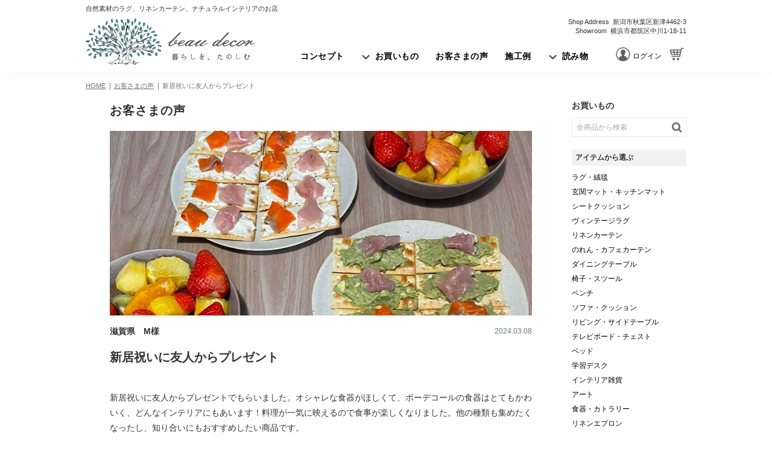

--- FILE ---
content_type: text/html; charset=UTF-8
request_url: https://beau-decor.com/voice/20240308-01/
body_size: 21278
content:
<!DOCTYPE html>
<html lang="ja">

<head>
  <meta charset="UTF-8">
  <meta name="viewport" content="width=device-width">
  <meta name="format-detection" content="telephone=no">
  <meta name="google-site-verification" content="wRlwjgew0PaRjBwkkkIh00IANwC8CKCVVsJby-QM5Ew" />
  <meta name="facebook-domain-verification" content="zbtgrr83njl4wd8qdp6t2x5a5tc77c" />


	
  <title>新居祝いに友人からプレゼント | ボー・デコール オンラインショップ</title>
<meta name='robots' content='max-image-preview:large' />

<!-- SEO SIMPLE PACK 3.6.2 -->
<meta name="description" content="新居祝いに友人からプレゼントでもらいました。オシャレな食器がほしくて、ボーデコールの食器はとてもかわいく、どんなインテリアにもあいます！料理が一気に映えるので食事が楽しくなりました。他の種類も集めたくなったし、知り合いにもおすすめしたい商品">
<meta name="keywords" content="天然素材,自然素材,インテリア,家具,ロハス,LOHAS,環境,エシカル,健康,暮らし">
<link rel="canonical" href="https://beau-decor.com/voice/20240308-01/">
<meta property="og:locale" content="ja_JP">
<meta property="og:type" content="article">
<meta property="og:image" content="https://beau-decor.com/wp-content/uploads/voice_20240308-01-2.jpg">
<meta property="og:title" content="新居祝いに友人からプレゼント | ボー・デコール オンラインショップ">
<meta property="og:description" content="新居祝いに友人からプレゼントでもらいました。オシャレな食器がほしくて、ボーデコールの食器はとてもかわいく、どんなインテリアにもあいます！料理が一気に映えるので食事が楽しくなりました。他の種類も集めたくなったし、知り合いにもおすすめしたい商品">
<meta property="og:url" content="https://beau-decor.com/voice/20240308-01/">
<meta property="og:site_name" content="ボー・デコール オンラインショップ">
<meta name="twitter:card" content="summary">
<!-- / SEO SIMPLE PACK -->

<style id='classic-theme-styles-inline-css' type='text/css'>
/*! This file is auto-generated */
.wp-block-button__link{color:#fff;background-color:#32373c;border-radius:9999px;box-shadow:none;text-decoration:none;padding:calc(.667em + 2px) calc(1.333em + 2px);font-size:1.125em}.wp-block-file__button{background:#32373c;color:#fff;text-decoration:none}
</style>
<style id='safe-svg-svg-icon-style-inline-css' type='text/css'>
.safe-svg-cover{text-align:center}.safe-svg-cover .safe-svg-inside{display:inline-block;max-width:100%}.safe-svg-cover svg{fill:currentColor;height:100%;max-height:100%;max-width:100%;width:100%}

</style>
<link rel='stylesheet' id='wp-components-css' href='https://beau-decor.com/wp-includes/css/dist/components/style.min.css?ver=6.8.3' type='text/css' media='all' />
<link rel='stylesheet' id='wp-preferences-css' href='https://beau-decor.com/wp-includes/css/dist/preferences/style.min.css?ver=6.8.3' type='text/css' media='all' />
<link rel='stylesheet' id='wp-block-editor-css' href='https://beau-decor.com/wp-includes/css/dist/block-editor/style.min.css?ver=6.8.3' type='text/css' media='all' />
<link rel='stylesheet' id='popup-maker-block-library-style-css' href='https://beau-decor.com/wp-content/plugins/popup-maker/dist/packages/block-library-style.css?ver=dbea705cfafe089d65f1' type='text/css' media='all' />
<link rel='stylesheet' id='contact-form-7-css' href='https://beau-decor.com/wp-content/plugins/contact-form-7/includes/css/styles.css?ver=6.1.3' type='text/css' media='all' />
<link rel='stylesheet' id='asumil_wishlist_common_css-css' href='https://beau-decor.com/wp-content/plugins/welcart-wishlist/css/asumil_wishlist_common.css?ver=1' type='text/css' media='all' />
<link rel='stylesheet' id='bd_search_by_taxonomy-css' href='https://beau-decor.com/wp-content/themes/beau-decor/bd_welcart_plugin/inc/bd-search-by-taxonomy.css?ver=1.0' type='text/css' media='all' />
<link rel='stylesheet' id='wp-block-library-5-7-2-css' href='https://beau-decor.com/wp-content/themes/beau-decor/css/wp-block-library/style-5-7-2.min.css?ver=5.7.2' type='text/css' media='all' />
<link rel='stylesheet' id='wc-basic-style-css' href='https://beau-decor.com/wp-content/themes/beau-decor/style.css?ver=1.0' type='text/css' media='all' />
<link rel='stylesheet' id='font-awesome-css' href='https://beau-decor.com/wp-content/themes/beau-decor/font-awesome/font-awesome.min.css?ver=1.0' type='text/css' media='all' />
<link rel='stylesheet' id='swipebox-style-css' href='https://beau-decor.com/wp-content/themes/beau-decor/css/swipebox.min.css?ver=6.8.3' type='text/css' media='all' />
<link rel='stylesheet' id='bdstylecss-css' href='https://beau-decor.com/wp-content/themes/beau-decor/css/style.css?ver=6.8.3' type='text/css' media='all' />
<link rel='stylesheet' id='article-css' href='https://beau-decor.com/wp-content/themes/beau-decor/css/article.css?ver=6.8.3' type='text/css' media='all' />
<link rel='stylesheet' id='slickcss-css' href='https://beau-decor.com/wp-content/themes/beau-decor/css/slick.css?ver=6.8.3' type='text/css' media='all' />
<link rel='stylesheet' id='fancyboxcss-css' href='https://beau-decor.com/wp-content/themes/beau-decor/css/jquery.fancybox.min.css?ver=6.8.3' type='text/css' media='all' />
<style id='style-inline-css' type='text/css'>
@media screen and (max-width: 767px) {
header.load .top-button {
transform: translateY(-100%);
}
.load + main .breadcrumb {
position: absolute;
transform: translateY(-100%);
}
}
.header-gallery {
opacity: 0;
height: calc(100vw + 2.75rem);
margin: 0 -20px;
transition: opacity .2s linear;
}
.header-gallery.slick-initialized {
opacity: 1;
}
.fcp-image {
overflow: hidden;
position: absolute;
top: 0;
left: -20px;
width:100vw;
height: 0;
padding-top: calc(100vw + 2.75rem);
}
.fcp-image img {
position: absolute;
top: calc(50% - 1.375rem);
left: 50%;
width: 100vw;
max-width: 610px;
height: auto;
transform: translate(-50%, -50%);
}
@media screen and (min-width: 768px) {
.header-gallery {
height: auto;
margin: 0 0 2rem;
}
.fcp-image {
left:50%;
max-width: 610px;
padding-top: calc(610px + 2.75rem);
transform: translate(-50%);
}
.fcp-image img {
}
}
</style>
<link rel='stylesheet' id='usces_default_css-css' href='https://beau-decor.com/wp-content/plugins/usc-e-shop/css/usces_default.css?ver=2.11.27.2601211' type='text/css' media='all' />
<link rel='stylesheet' id='theme_cart_css-css' href='https://beau-decor.com/wp-content/themes/beau-decor/usces_cart.css?ver=2.11.27.2601211' type='text/css' media='all' />
<link rel='stylesheet' id='popup-maker-site-css' href='//beau-decor.com/wp-content/uploads/pum/pum-site-styles.css?generated=1765949265&#038;ver=1.21.5' type='text/css' media='all' />
<script type="text/javascript" src="https://beau-decor.com/wp-content/themes/beau-decor/js/jquery.min.js?ver=6.8.3" id="jquery-js"></script>
<script type="text/javascript" src="https://beau-decor.com/wp-content/themes/beau-decor/js/front-customized.js?ver=1.0" id="wc-basic-js-js"></script>
<script type="text/javascript" id="bd_online_infinite.js-js-before">
/* <![CDATA[ */
var admin_ajax_url = "https://beau-decor.com/wp-admin/admin-ajax.php";var wp_create_nonce = "215037549b";
/* ]]> */
</script>
<script type="text/javascript" src="https://beau-decor.com/wp-content/themes/beau-decor/js/infinite.js?ver=6.8.3" id="bd_online_infinite.js-js"></script>
<script type="text/javascript" src="https://beau-decor.com/wp-content/themes/beau-decor/js/faq.js?ver=6.8.3" id="bd_faq.js-js"></script>
<script type="text/javascript" src="https://beau-decor.com/wp-content/themes/beau-decor/js/accordion.js?ver=6.8.3" id="bd_accordion.js-js"></script>
<script type="text/javascript" src="https://beau-decor.com/wp-content/themes/beau-decor/js/jquery.swipebox.min.js?ver=1.4.1" id="swipebox-js"></script>
<script type="text/javascript" src="https://beau-decor.com/wp-content/themes/beau-decor/js/wb-swipebox.js?ver=1.0" id="wc-basic_swipebox-js"></script>
<link rel="https://api.w.org/" href="https://beau-decor.com/wp-json/" /><link rel="alternate" title="JSON" type="application/json" href="https://beau-decor.com/wp-json/wp/v2/voice/72949" /><link rel="alternate" title="oEmbed (JSON)" type="application/json+oembed" href="https://beau-decor.com/wp-json/oembed/1.0/embed?url=https%3A%2F%2Fbeau-decor.com%2Fvoice%2F20240308-01%2F" />
<link rel="alternate" title="oEmbed (XML)" type="text/xml+oembed" href="https://beau-decor.com/wp-json/oembed/1.0/embed?url=https%3A%2F%2Fbeau-decor.com%2Fvoice%2F20240308-01%2F&#038;format=xml" />
			<!-- WCEX_Google_Analytics_4 plugins -->
			<!-- Global site tag (gtag.js) - Google Analytics -->
			<script async src="https://www.googletagmanager.com/gtag/js?id=G-K6NZFCPLCJ"></script>
			<script>
				window.dataLayer = window.dataLayer || [];
				function gtag(){dataLayer.push(arguments);}
				gtag('js', new Date());

				gtag('config', 'G-K6NZFCPLCJ');
			</script>
						<!-- WCEX_Google_Analytics_4 plugins -->
			<script>
				gtag('event', 'page_view');
			</script>
			  <link rel="shortcut icon" href="https://beau-decor.com/wp-content/themes/beau-decor/images/common/favicon.ico">
  <link rel="apple-touch-icon" sizes="180x180" href="https://beau-decor.com/wp-content/themes/beau-decor/images/common/apple-touch-icon.png">
  <link rel="icon" type="image/png" sizes="192x192" href="https://beau-decor.com/wp-content/themes/beau-decor/images/common/android-touch-icon.png">
<!-- Google Tag Manager -->
<script>(function(w,d,s,l,i){w[l]=w[l]||[];w[l].push({'gtm.start':
new Date().getTime(),event:'gtm.js'});var f=d.getElementsByTagName(s)[0],
j=d.createElement(s),dl=l!='dataLayer'?'&l='+l:'';j.async=true;j.src=
'https://www.googletagmanager.com/gtm.js?id='+i+dl;f.parentNode.insertBefore(j,f);
})(window,document,'script','dataLayer','GTM-N37BSRJ');</script>
<!-- End Google Tag Manager -->
</head>

<body class="wp-singular voice-template-default single single-voice postid-72949 wp-theme-beau-decor">
  
    <noscript><iframe src="https://www.googletagmanager.com/ns.html?id=GTM-N37BSRJ"
  height="0" width="0" style="display:none;visibility:hidden"></iframe></noscript>
  <!-- End Google Tag Manager (noscript) -->
    <div id="container">
    <header class="load">
      <nav class="navbar">
        <div class="navbar-logo">
          <div class="shop-logo"><a class="navbar-item" href="https://beau-decor.com/" title="ボー・デコール オンラインショップ" rel="home">暮らしを、たのしむ。ロハスインテリア。</a></div>
        </div>
				<div class="navbar-text">自然素材のラグ、リネンカーテン、ナチュラルインテリアのお店</div>
        <div class="navbar-info is-hidden-mobile">
          <div class="shop-phone">
            <a href="tel:0250-21-2525">0250-21-2525</a>
          </div>
          <div class="shop-address">
            <span class="shop-address-title">Shop Address</span>
            <span class="shop-address-text">新潟市秋葉区新津4462-3</span>
          </div>
          <div class="shop-showroom">
            <span class="shop-showroom-title">Showroom</span>
            <span class="shop-showroom-text">横浜市都筑区中川1-18-11</span>
          </div>
        </div>
        <div class="navbar-button">
<a href="https://beau-decor.com/usces-member/?page=logout" class="navbar-item"><img src="https://beau-decor.com/wp-content/themes/beau-decor/images/common/icon-login-sp.svg" width="32" height="28" alt="ログアウト中"><span class="user-label">ログイン</span></a><a href="https://beau-decor.com/usces-cart/" class="navbar-item"><img src="https://beau-decor.com/wp-content/themes/beau-decor/images/common/icon-cart-sp.svg" width="32" height="28" alt="カートを見る"><span class="cart-label">カート</span></a>
        </div>
        <div id="navbar-burger" class="navbar-burger burger" data-target="side-menu">
          <span></span>
          <span></span>
          <span></span>
        </div>
        <div class="navbar-menu is-hidden-mobile">
          <a href="https://beau-decor.com/concept/" class="navbar-item"><span class="menu-item">コンセプト</span></a>
          <div class="navbar-item has-dropdown">
            <a href="#" class="navbar-item no-scrl"><span class="menu-item">お買いもの</span></a>
            <div id="item-dropdown" class="navbar-dropdown">
              <div id="item-grid" class="columns">
                <div class="column is-3">
                  <p class="menu-label">アイテムから選ぶ</p>
                  <ul class="menu-list">
                    <li><a href="https://beau-decor.com/item/itemgenre/rug/" class="menu-item">ラグ・絨毯</a></li>
                    <li><a href="https://beau-decor.com/item/itemgenre/mat/" class="menu-item">玄関マット・キッチンマット</a></li>
                    <li><a href="https://beau-decor.com/item/itemgenre/seat-cushion/" class="menu-item">シートクッション</a></li>
                    <li><a href="https://beau-decor.com/item/itemgenre/vintage_rug/" class="menu-item">ヴィンテージラグ</a></li>
                    <li><a href="https://beau-decor.com/item/itemgenre/curtain/" class="menu-item">リネンカーテン</a></li>
                    <li><a href="https://beau-decor.com/item/itemgenre/noren-curtain/" class="menu-item">のれん・カフェカーテン</a></li>
                    <li><a href="https://beau-decor.com/item/itemgenre/dining-table/" class="menu-item">ダイニングテーブル</a></li>
                    <li><a href="https://beau-decor.com/item/itemgenre/chair/" class="menu-item">椅子・スツール</a></li>
                    <li><a href="https://beau-decor.com/item/itemgenre/bench/" class="menu-item">ベンチ</a></li>
                    <li><a href="https://beau-decor.com/item/itemgenre/sofa/" class="menu-item">ソファ・クッション</a></li>
                    <li><a href="https://beau-decor.com/item/itemgenre/living-table/" class="menu-item">リビング・サイドテーブル</a></li>
                    <li><a href="https://beau-decor.com/item/itemgenre/chest/" class="menu-item">テレビボード・チェスト</a></li>
                    <li><a href="https://beau-decor.com/item/itemgenre/bed/" class="menu-item">ベッド</a></li>
                    <li><a href="https://beau-decor.com/item/itemgenre/desk/" class="menu-item">学習デスク</a></li>
                    <li><a href="https://beau-decor.com/item/itemgenre/interior-goods/" class="menu-item">インテリア雑貨</a></li>
                    <li><a href="https://beau-decor.com/item/itemgenre/art/" class="menu-item">アート</a></li>
                    <li><a href="https://beau-decor.com/item/itemgenre/tableware/" class="menu-item">食器・カトラリー</a></li>
                    <li><a href="https://beau-decor.com/item/itemgenre/apron/" class="menu-item">リネンエプロン</a></li>
                    <li><a href="https://beau-decor.com/item/itemgenre/kitchen/" class="menu-item">キッチン用品</a></li>
                    <li><a href="https://beau-decor.com/item/itemgenre/household-goods/" class="menu-item">日用品</a></li>
                    <li><a href="https://beau-decor.com/item/itemgenre/fashion/" class="menu-item">ファッション</a></li>
                    <li><a href="https://beau-decor.com/item/itemgenre/kids_baby/" class="menu-item">キッズ＆ベビー</a></li>
                    <li><a href="https://beau-decor.com/item/itemgenre/gift/" class="menu-item">ギフト</a></li>
                    <li><a href="https://beau-decor.com/item/itemgenre/clearance/" class="menu-item">クリアランス</a></li>
                  </ul>
                </div>
              </div>
            </div>
          </div>
          <a href="https://beau-decor.com/voice/" class="navbar-item"><span class="menu-item">お客さまの声</span></a>
          <a href="https://beau-decor.com/works/" class="navbar-item"><span class="menu-item">施工例</span></a>
          <div class="navbar-item has-dropdown">
            <a href="https://beau-decor.com/blog/" class="navbar-item"><span class="menu-item">読み物</span></a>
            <div id="column-dropdown" class="navbar-dropdown is-blog">
              <div id="column-grid-feature" class="columns">
							  <div class="navbar-title"><a href="https://beau-decor.com/feature/">特集<span>Special feature</span></a></div>
                <div class="feature-area">
                  <ul>
                    <li><a href="https://beau-decor.com/scenes/">季節の特集</a></li>
                    <li><a href="https://beau-decor.com/column/genre/lohas/">LOHASな風景 / <span>お客さまインタビュー</span></a></li>
                    <li><a href="https://beau-decor.com/lohas-interior/">LOHASなインテリアの選び方</a></li>
                    <li><a href="https://beau-decor.com/feature/interior/health-and-environment/">健康・環境について</a></li>
                  </ul>
                </div>
                <div class="focus-area">
                  <ul>
                    <li><a href="https://beau-decor.com/feature/interior/choose-furniture/"><img width="164" height="164" alt="LOHASな家具の選び方" src="https://beau-decor.com/wp-content/uploads/furniture-01-02.jpg"></a></li>
                    <li><a href="https://beau-decor.com/feature/interior/choose-rug/"><img width="164" height="164" alt="LOHASなラグの選び方" src="https://beau-decor.com/wp-content/uploads/rug-01-02.jpg"></a></li>
                    <li><a href="https://beau-decor.com/feature/interior/choose-curtain/"><img width="164" height="164" alt="LOHASなカーテンの選び方" src="https://beau-decor.com/wp-content/uploads/lohas_curtain_05-02.jpg"></a></li>
                  </ul>
                </div>
              </div>
              <div id="column-grid-blog" class="columns">
							  <div class="navbar-title"><a href="https://beau-decor.com/blog/">ブログ<span>Interior blog</span></a></div>
							  <div class="category-area">
	<ul>
				<li>
						<a href="https://beau-decor.com/blog/?filter=rug">
				ラグ			</a>
		</li>
				<li>
						<a href="https://beau-decor.com/blog/?filter=vintage_rug">
				ヴィンテージラグ			</a>
		</li>
				<li>
						<a href="https://beau-decor.com/blog/?filter=chest">
				TVボード＆チェスト			</a>
		</li>
				<li>
						<a href="https://beau-decor.com/blog/?filter=rattanchair">
				ラタンチェア			</a>
		</li>
				<li>
						<a href="https://beau-decor.com/blog/?filter=curtain">
				リネンカーテン			</a>
		</li>
				<li>
						<a href="https://beau-decor.com/blog/?filter=dining-table">
				ダイニングテーブル			</a>
		</li>
				<li>
						<a href="https://beau-decor.com/blog/?filter=tableware">
				食器			</a>
		</li>
				<li>
						<a href="https://beau-decor.com/blog/?filter=apron">
				エプロン			</a>
		</li>
		  </ul>
</div>
              </div>
            </div>
          </div>
        </div>
        <!--/navbar-menu-->
      </nav>
      <div class="top-button is-hidden-desktop">
        <a href="https://beau-decor.com/" class="btn-item home"><img src="https://beau-decor.com/wp-content/themes/beau-decor/images/common/icon-home-sp.svg" width="32" height="28" alt=""><span>ホーム</span></a>
        <div class="btn-item item action-trigger"><img src="https://beau-decor.com/wp-content/themes/beau-decor/images/common/icon-item-sp.png" width="32" height="28" alt=""><span>お買い物</span></div>
        <a href="https://beau-decor.com/concept/" class="btn-item concept"><img src="https://beau-decor.com/wp-content/themes/beau-decor/images/common/icon-concept-sp.svg" width="32" height="28" alt=""><span>コンセプト</span></a>
        <a href="https://beau-decor.com/voice/" class="btn-item voice"><img src="https://beau-decor.com/wp-content/themes/beau-decor/images/common/icon-voice-sp.svg" width="32" height="28" alt=""><span>お客さまの声</span></a>
        <a href="https://beau-decor.com/works/" class="btn-item works"><img src="https://beau-decor.com/wp-content/themes/beau-decor/images/common/icon-works-sp.svg" width="32" height="28" alt=""><span>施工例</span></a>
        <div class="btn-item blog">
          <img src="https://beau-decor.com/wp-content/themes/beau-decor/images/common/icon-blog.png" width="32" height="28" alt=""><span>読み物</span>
          <div class="btn-dropdown">
            <a href="https://beau-decor.com/feature/">特集<span>Special feature</span></a>
            <a href="https://beau-decor.com/blog/">ブログ<span>Interior blog</span></a>
          </div>
        </div>
      </div>
    </header>

    <main>
<section class="sec-main">
<div class="main-container">
<div class="breadcrumb">
<ul>
<li>
<a href="https://beau-decor.com/">HOME</a>
</li>
<li>
<a href="https://beau-decor.com/voice/">お客さまの声</a></li>
<li class="is-active">
<a href="">新居祝いに友人からプレゼント</a>
</li>
</ul>
</div>
<div class="main">
		

<article class="post-72949 voice type-voice status-publish has-post-thumbnail category-bd-porcelain category-tableware usage_scene-dining usage_scene-kitchen" id="post-72949">
<div class="header-title">
<h1 class="title">お客さまの声</h1>
</div>
<div class="header-image">
<img src="https://beau-decor.com/wp-content/uploads/voice_20240308-01-1.jpg" width="800" height="350" alt="ポーセリン ボウルトゥルーグレー ポーセリンフラットプレート / ベージュ">
</div>
<div class="voice-title">
<p class="customer">滋賀県　M様</p>
<p class="date">2024.03.08</p>
<h2 class="title">新居祝いに友人からプレゼント</h2>
</div>
<div class="voice-content">

<div style="height:100px" aria-hidden="true" class="wp-block-spacer is-style-space-small"></div>



<p>新居祝いに友人からプレゼントでもらいました。オシャレな食器がほしくて、ボーデコールの食器はとてもかわいく、どんなインテリアにもあいます！料理が一気に映えるので食事が楽しくなりました。他の種類も集めたくなったし、知り合いにもおすすめしたい商品です。</p>



<div class="wp-block-columns has-2-columns has-2-images sp-widen is-layout-flex wp-container-core-columns-is-layout-9d6595d7 wp-block-columns-is-layout-flex">
<div class="wp-block-column is-layout-flow wp-block-column-is-layout-flow">
<figure class="wp-block-image size-full"><img fetchpriority="high" decoding="async" width="800" height="545" src="https://beau-decor.com/wp-content/uploads/voice_20240308-01-3.jpg" alt="ポーセリン ボウルトゥルーグレー ポーセリンフラットプレート / ベージュ" class="wp-image-72946" srcset="https://beau-decor.com/wp-content/uploads/voice_20240308-01-3.jpg 800w, https://beau-decor.com/wp-content/uploads/voice_20240308-01-3-300x204.jpg 300w, https://beau-decor.com/wp-content/uploads/voice_20240308-01-3-768x523.jpg 768w" sizes="(max-width: 800px) 100vw, 800px" /></figure>



<p></p>
</div>



<div class="wp-block-column is-layout-flow wp-block-column-is-layout-flow">
<figure class="wp-block-image size-full"><img decoding="async" width="800" height="545" src="https://beau-decor.com/wp-content/uploads/voice_20240308-01-4.jpg" alt="ポーセリン ボウルトゥルーグレー ポーセリンフラットプレート / ベージュ" class="wp-image-72947" srcset="https://beau-decor.com/wp-content/uploads/voice_20240308-01-4.jpg 800w, https://beau-decor.com/wp-content/uploads/voice_20240308-01-4-300x204.jpg 300w, https://beau-decor.com/wp-content/uploads/voice_20240308-01-4-768x523.jpg 768w" sizes="(max-width: 800px) 100vw, 800px" /></figure>



<p></p>
</div>
</div>



<p class="has-small-font-size"></p>



<div style="height:100px" aria-hidden="true" class="wp-block-spacer is-style-space-small"></div>
</div>
<div class="box-item">
<p class="title">お買い上げ商品</p>
<a href="https://beau-decor.com/item/g62tgfp/" class="purchase-item">
<div class="item-text">
<h3>
フラットプレート ベージュ / ポーセリン</h3>
<p>【ベージュ】ストーンウェアの質感を楽む定番カラー</p>
</div>
<div class="item-image">
<img width="800" height="800" src="https://beau-decor.com/wp-content/uploads/G62TGFp.jpg" class="attachment-large size-large wp-post-image" alt="フラットプレート" decoding="async" srcset="https://beau-decor.com/wp-content/uploads/G62TGFp.jpg 800w, https://beau-decor.com/wp-content/uploads/G62TGFp-300x300.jpg 300w, https://beau-decor.com/wp-content/uploads/G62TGFp-150x150.jpg 150w, https://beau-decor.com/wp-content/uploads/G62TGFp-768x768.jpg 768w" sizes="(max-width: 800px) 100vw, 800px" /></div>
</a>
<a href="https://beau-decor.com/item/g62tgbwl/" class="purchase-item">
<div class="item-text">
<h3>
ボウル トゥルーグレー / ポーセリン</h3>
<p>深さがあって使い勝手の良いボウルは3サイズ展開</p>
</div>
<div class="item-image">
<img width="800" height="800" src="https://beau-decor.com/wp-content/uploads/g62tgbwl.jpg" class="attachment-large size-large wp-post-image" alt="【ボー・デコールポーセリン】ボウルシリーズ" decoding="async" loading="lazy" srcset="https://beau-decor.com/wp-content/uploads/g62tgbwl.jpg 800w, https://beau-decor.com/wp-content/uploads/g62tgbwl-300x300.jpg 300w, https://beau-decor.com/wp-content/uploads/g62tgbwl-150x150.jpg 150w, https://beau-decor.com/wp-content/uploads/g62tgbwl-768x768.jpg 768w" sizes="auto, (max-width: 800px) 100vw, 800px" /></div>
</a>
</div>
<div class="columns" id="voice-list">
<h2 class="column-title">お客さまの声をもっと見る</h2>
<div class="column">
<a href="https://beau-decor.com/voice/20250303-01/">
<div class="item-thumb">
<img width="800" height="1063" src="https://beau-decor.com/wp-content/uploads/voice_20250303-01-3.jpg" class="attachment-post-thumbnail size-post-thumbnail wp-post-image" alt="WW MIX amiamiシリーズ カフェでも人気 天然素材のシートクッション [ライトグレー ミニ] / WW54JC" decoding="async" loading="lazy" srcset="https://beau-decor.com/wp-content/uploads/voice_20250303-01-3.jpg 800w, https://beau-decor.com/wp-content/uploads/voice_20250303-01-3-226x300.jpg 226w, https://beau-decor.com/wp-content/uploads/voice_20250303-01-3-771x1024.jpg 771w, https://beau-decor.com/wp-content/uploads/voice_20250303-01-3-768x1020.jpg 768w" sizes="auto, (max-width: 800px) 100vw, 800px" /></div>
<div class="item-text">
<p class="name">山梨県　Y様</p>
<p class="title">写真以上に素敵です</p>
<p class="date">2025.03.03</p>
</div>
</a>
</div>
<div class="column">
<a href="https://beau-decor.com/voice/20222002-2/">
<div class="item-thumb">
<img width="600" height="600" src="https://beau-decor.com/wp-content/uploads/20221002-2-3-1.jpg" class="attachment-post-thumbnail size-post-thumbnail wp-post-image" alt="トライバルラグ OR46" decoding="async" loading="lazy" srcset="https://beau-decor.com/wp-content/uploads/20221002-2-3-1.jpg 600w, https://beau-decor.com/wp-content/uploads/20221002-2-3-1-300x300.jpg 300w, https://beau-decor.com/wp-content/uploads/20221002-2-3-1-150x150.jpg 150w" sizes="auto, (max-width: 600px) 100vw, 600px" /></div>
<div class="item-text">
<p class="name">和歌山県　N様</p>
<p class="title">健康的で暖かで芸術性も楽しめる１枚</p>
<p class="date">2022.10.02</p>
</div>
</a>
</div>
<div class="column">
<a href="https://beau-decor.com/voice/20210823_02/">
<div class="item-thumb">
<img width="800" height="800" src="https://beau-decor.com/wp-content/uploads/voice_20210823-02-05.jpg" class="attachment-post-thumbnail size-post-thumbnail wp-post-image" alt="" decoding="async" loading="lazy" srcset="https://beau-decor.com/wp-content/uploads/voice_20210823-02-05.jpg 800w, https://beau-decor.com/wp-content/uploads/voice_20210823-02-05-300x300.jpg 300w, https://beau-decor.com/wp-content/uploads/voice_20210823-02-05-150x150.jpg 150w, https://beau-decor.com/wp-content/uploads/voice_20210823-02-05-768x768.jpg 768w" sizes="auto, (max-width: 800px) 100vw, 800px" /></div>
<div class="item-text">
<p class="name">大阪府　I様</p>
<p class="title">夏の素足にはとても良い感触</p>
<p class="date">2021.08.23</p>
</div>
</a>
</div>
<div class="column">
<a href="https://beau-decor.com/voice/20221226-1/">
<div class="item-thumb">
<img width="600" height="800" src="https://beau-decor.com/wp-content/uploads/20221226-1_02.jpg" class="attachment-post-thumbnail size-post-thumbnail wp-post-image" alt="ダイニングでも使えるハイボード ブラックチェリー" decoding="async" loading="lazy" srcset="https://beau-decor.com/wp-content/uploads/20221226-1_02.jpg 600w, https://beau-decor.com/wp-content/uploads/20221226-1_02-225x300.jpg 225w" sizes="auto, (max-width: 600px) 100vw, 600px" /></div>
<div class="item-text">
<p class="name">長崎県　J様</p>
<p class="title">匠の皆様に感謝</p>
<p class="date">2022.12.26</p>
</div>
</a>
</div>
<div class="column arrow">
<a href="https://beau-decor.com/voice/"><img src="https://beau-decor.com/wp-content/themes/beau-decor/images/common/btn-next.svg" width="22" height="41" alt=""></a>
</div>
</div>
</article>

		
<div class="item-panel is-hidden-desktop">
    <div class="title-bar">アイテムカテゴリー</div>
    <div class="item-container">
        <div class="columns" id="item-grid">
			                <a href="https://beau-decor.com/item/itemgenre/rug/" class="menu-item">
                    <figure class="item-icon"><img src="https://beau-decor.com/wp-content/themes/beau-decor/images/common/icon-rug.jpg" width="65" height="65" alt=""></figure>
                    <span class="item-name">ラグ・絨毯</span>
                </a>
			                <a href="https://beau-decor.com/item/itemgenre/mat/" class="menu-item">
                    <figure class="item-icon"><img src="https://beau-decor.com/wp-content/themes/beau-decor/images/common/icon-mat.jpg" width="65" height="65" alt=""></figure>
                    <span class="item-name">玄関マット・キッチンマット</span>
                </a>
			                <a href="https://beau-decor.com/item/itemgenre/seat-cushion/" class="menu-item">
                    <figure class="item-icon"><img src="https://beau-decor.com/wp-content/themes/beau-decor/images/common/icon-seat-cushion.jpg" width="65" height="65" alt=""></figure>
                    <span class="item-name">シートクッション</span>
                </a>
			                <a href="https://beau-decor.com/item/itemgenre/vintage_rug/" class="menu-item">
                    <figure class="item-icon"><img src="https://beau-decor.com/wp-content/themes/beau-decor/images/common/icon-vintage_rug.jpg" width="65" height="65" alt=""></figure>
                    <span class="item-name">ヴィンテージラグ</span>
                </a>
			                <a href="https://beau-decor.com/item/itemgenre/curtain/" class="menu-item">
                    <figure class="item-icon"><img src="https://beau-decor.com/wp-content/themes/beau-decor/images/common/icon-curtain.jpg" width="65" height="65" alt=""></figure>
                    <span class="item-name">リネンカーテン</span>
                </a>
			                <a href="https://beau-decor.com/item/itemgenre/noren-curtain/" class="menu-item">
                    <figure class="item-icon"><img src="https://beau-decor.com/wp-content/themes/beau-decor/images/common/icon-noren-curtain.jpg" width="65" height="65" alt=""></figure>
                    <span class="item-name">のれん・カフェカーテン</span>
                </a>
			                <a href="https://beau-decor.com/item/itemgenre/dining-table/" class="menu-item">
                    <figure class="item-icon"><img src="https://beau-decor.com/wp-content/themes/beau-decor/images/common/icon-dining-table.jpg" width="65" height="65" alt=""></figure>
                    <span class="item-name">ダイニングテーブル</span>
                </a>
			                <a href="https://beau-decor.com/item/itemgenre/chair/" class="menu-item">
                    <figure class="item-icon"><img src="https://beau-decor.com/wp-content/themes/beau-decor/images/common/icon-chair.jpg" width="65" height="65" alt=""></figure>
                    <span class="item-name">椅子・スツール</span>
                </a>
			                <a href="https://beau-decor.com/item/itemgenre/bench/" class="menu-item">
                    <figure class="item-icon"><img src="https://beau-decor.com/wp-content/themes/beau-decor/images/common/icon-bench.jpg" width="65" height="65" alt=""></figure>
                    <span class="item-name">ベンチ</span>
                </a>
			                <a href="https://beau-decor.com/item/itemgenre/sofa/" class="menu-item">
                    <figure class="item-icon"><img src="https://beau-decor.com/wp-content/themes/beau-decor/images/common/icon-sofa.jpg" width="65" height="65" alt=""></figure>
                    <span class="item-name">ソファ・クッション</span>
                </a>
			                <a href="https://beau-decor.com/item/itemgenre/living-table/" class="menu-item">
                    <figure class="item-icon"><img src="https://beau-decor.com/wp-content/themes/beau-decor/images/common/icon-living-table.jpg" width="65" height="65" alt=""></figure>
                    <span class="item-name">リビング・サイドテーブル</span>
                </a>
			                <a href="https://beau-decor.com/item/itemgenre/chest/" class="menu-item">
                    <figure class="item-icon"><img src="https://beau-decor.com/wp-content/themes/beau-decor/images/common/icon-chest.jpg" width="65" height="65" alt=""></figure>
                    <span class="item-name">テレビボード・チェスト</span>
                </a>
			                <a href="https://beau-decor.com/item/itemgenre/bed/" class="menu-item">
                    <figure class="item-icon"><img src="https://beau-decor.com/wp-content/themes/beau-decor/images/common/icon-bed.jpg" width="65" height="65" alt=""></figure>
                    <span class="item-name">ベッド</span>
                </a>
			                <a href="https://beau-decor.com/item/itemgenre/desk/" class="menu-item">
                    <figure class="item-icon"><img src="https://beau-decor.com/wp-content/themes/beau-decor/images/common/icon-desk.jpg" width="65" height="65" alt=""></figure>
                    <span class="item-name">学習デスク</span>
                </a>
			                <a href="https://beau-decor.com/item/itemgenre/interior-goods/" class="menu-item">
                    <figure class="item-icon"><img src="https://beau-decor.com/wp-content/themes/beau-decor/images/common/icon-interior-goods.jpg" width="65" height="65" alt=""></figure>
                    <span class="item-name">インテリア雑貨</span>
                </a>
			                <a href="https://beau-decor.com/item/itemgenre/art/" class="menu-item">
                    <figure class="item-icon"><img src="https://beau-decor.com/wp-content/themes/beau-decor/images/common/icon-art.jpg" width="65" height="65" alt=""></figure>
                    <span class="item-name">アート</span>
                </a>
			                <a href="https://beau-decor.com/item/itemgenre/tableware/" class="menu-item">
                    <figure class="item-icon"><img src="https://beau-decor.com/wp-content/themes/beau-decor/images/common/icon-tableware.jpg" width="65" height="65" alt=""></figure>
                    <span class="item-name">食器・カトラリー</span>
                </a>
			                <a href="https://beau-decor.com/item/itemgenre/apron/" class="menu-item">
                    <figure class="item-icon"><img src="https://beau-decor.com/wp-content/themes/beau-decor/images/common/icon-apron.jpg" width="65" height="65" alt=""></figure>
                    <span class="item-name">リネンエプロン</span>
                </a>
			                <a href="https://beau-decor.com/item/itemgenre/kitchen/" class="menu-item">
                    <figure class="item-icon"><img src="https://beau-decor.com/wp-content/themes/beau-decor/images/common/icon-kitchen.jpg" width="65" height="65" alt=""></figure>
                    <span class="item-name">キッチン用品</span>
                </a>
			                <a href="https://beau-decor.com/item/itemgenre/household-goods/" class="menu-item">
                    <figure class="item-icon"><img src="https://beau-decor.com/wp-content/themes/beau-decor/images/common/icon-household-goods.jpg" width="65" height="65" alt=""></figure>
                    <span class="item-name">日用品</span>
                </a>
			                <a href="https://beau-decor.com/item/itemgenre/fashion/" class="menu-item">
                    <figure class="item-icon"><img src="https://beau-decor.com/wp-content/themes/beau-decor/images/common/icon-fashion.jpg" width="65" height="65" alt=""></figure>
                    <span class="item-name">ファッション</span>
                </a>
			                <a href="https://beau-decor.com/item/itemgenre/kids_baby/" class="menu-item">
                    <figure class="item-icon"><img src="https://beau-decor.com/wp-content/themes/beau-decor/images/common/icon-kids_baby.jpg" width="65" height="65" alt=""></figure>
                    <span class="item-name">キッズ＆ベビー</span>
                </a>
			                <a href="https://beau-decor.com/item/itemgenre/gift/" class="menu-item">
                    <figure class="item-icon"><img src="https://beau-decor.com/wp-content/themes/beau-decor/images/common/icon-gift.jpg" width="65" height="65" alt=""></figure>
                    <span class="item-name">ギフト</span>
                </a>
			                <a href="https://beau-decor.com/item/itemgenre/clearance/" class="menu-item">
                    <figure class="item-icon"><img src="https://beau-decor.com/wp-content/themes/beau-decor/images/common/icon-clearance.jpg" width="65" height="65" alt=""></figure>
                    <span class="item-name">クリアランス</span>
                </a>
			        </div>
    </div>
</div>
<div class="search-box is-hidden-desktop">
    <h2 class="title">お買いもの</h2>
    <div class="search">
        <form role="search" method="get" action="https://beau-decor.com/">
            <div class="s-box">
                <input type="text" value="" name="s" id="s-text" class="search-text" placeholder="全商品から検索">
                <input type="hidden" value="post" name="post_type" id="post_type">
                <input type="submit" id="s-submit" class="searchsubmit" value="&#xf002">
            </div>
        </form>
    </div>
</div><div class="banner-list is-hidden-desktop">
	<a href="https://beau-decor.com/concept/" class="is-full"><img decoding="async" loading="lazy" src="https://beau-decor.com/wp-content/uploads/bnr_concept-m.jpg" width="500" height="320" alt="コンセプト"></a>
	<a href="https://beau-decor.com/column/20200919/" class="is-full"><img decoding="async" loading="lazy" src="https://beau-decor.com/wp-content/uploads/bnr_original-m.jpg" width="500" height="320" alt="オリジナル商品の開発にあたって"></a>
																																<a href="https://beau-decor.com/blog/" target="_self" class="banner-item"><img decoding="async" loading="lazy" width="318" height="150" alt="ボー・デコールのインテリアブログ" src="https://beau-decor.com/wp-content/uploads/bnr_side-interiorblog2.png"></a>
					<a href="https://beau-decor.com/consult/" target="_self" class="banner-item"><img decoding="async" loading="lazy" width="318" height="150" alt="法人の方へ" src="https://beau-decor.com/wp-content/uploads/bnr_side-houjin2.png"></a>
					<a href="https://beau-decor.com/gift/" target="_self" class="banner-item"><img decoding="async" loading="lazy" width="318" height="78" alt="ギフトラッピング" src="https://beau-decor.com/wp-content/uploads/bnr_gift.png"></a>
					<a href="https://beau-decor.com/support/" target="_self" class="banner-item"><img decoding="async" loading="lazy" width="318" height="78" alt="支援活動" src="https://beau-decor.com/wp-content/uploads/sbn-1.png"></a>
					<a href="https://beau-decor.com/recruit/" target="_self" class="banner-item"><img decoding="async" loading="lazy" width="318" height="78" alt="採用情報" src="https://beau-decor.com/wp-content/uploads/recruit.jpg"></a>
					<a href="https://www.instagram.com/beaudecor.online/" target="_self" class="banner-item"><img decoding="async" loading="lazy" width="318" height="150" alt="ボー・デコールオンライン公式 @beaudecor.online" src="https://beau-decor.com/wp-content/uploads/bnr_beaudecor-online.png"></a>
					<a href="https://beau-decor.com/beau-decor-line/" target="_self" class="banner-item"><img decoding="async" loading="lazy" width="318" height="150" alt="ボー・デコールLINE公式 友だち登録はこちら" src="https://beau-decor.com/wp-content/uploads/bnr_line_memberRec.png"></a>
		</div>
<div class="brand-list is-hidden-desktop">
	</div>
</div>

<div class="item-panel is-hidden-desktop">
<div class="title-bar">
アイテムカテゴリー
<div class="panel-close"><span class="icon">CLOSE</span></div>
</div>
<div class="item-container">
<div class="search-box">
<h2 class="title">お買いもの</h2>
<div class="search">
<form role="search" method="get" action="https://beau-decor.com/">
<div class="s-box">
<input type="text" value="" name="s" id="s-text" class="search-text" placeholder="全商品から検索">
<input type="hidden" value="post" name="post_type" id="post_type">
<input type="submit" id="s-submit" class="searchsubmit" value="&#xf002">
</div>
</form>
</div>
</div>
<div class="columns" id="item-grid">
<a href="https://beau-decor.com/item/itemgenre/rug/" class="menu-item">
<figure class="item-icon"><img src="https://beau-decor.com/wp-content/themes/beau-decor/images/common/icon-rug.jpg" width="65" height="65" alt=""></figure>
<span class="item-name">ラグ・絨毯</span>
</a>
<a href="https://beau-decor.com/item/itemgenre/mat/" class="menu-item">
<figure class="item-icon"><img src="https://beau-decor.com/wp-content/themes/beau-decor/images/common/icon-mat.jpg" width="65" height="65" alt=""></figure>
<span class="item-name">玄関マット・キッチンマット</span>
</a>
<a href="https://beau-decor.com/item/itemgenre/seat-cushion/" class="menu-item">
<figure class="item-icon"><img src="https://beau-decor.com/wp-content/themes/beau-decor/images/common/icon-seat-cushion.jpg" width="65" height="65" alt=""></figure>
<span class="item-name">シートクッション</span>
</a>
<a href="https://beau-decor.com/item/itemgenre/vintage_rug/" class="menu-item">
<figure class="item-icon"><img src="https://beau-decor.com/wp-content/themes/beau-decor/images/common/icon-vintage_rug.jpg" width="65" height="65" alt=""></figure>
<span class="item-name">ヴィンテージラグ</span>
</a>
<a href="https://beau-decor.com/item/itemgenre/curtain/" class="menu-item">
<figure class="item-icon"><img src="https://beau-decor.com/wp-content/themes/beau-decor/images/common/icon-curtain.jpg" width="65" height="65" alt=""></figure>
<span class="item-name">リネンカーテン</span>
</a>
<a href="https://beau-decor.com/item/itemgenre/noren-curtain/" class="menu-item">
<figure class="item-icon"><img src="https://beau-decor.com/wp-content/themes/beau-decor/images/common/icon-noren-curtain.jpg" width="65" height="65" alt=""></figure>
<span class="item-name">のれん・カフェカーテン</span>
</a>
<a href="https://beau-decor.com/item/itemgenre/dining-table/" class="menu-item">
<figure class="item-icon"><img src="https://beau-decor.com/wp-content/themes/beau-decor/images/common/icon-dining-table.jpg" width="65" height="65" alt=""></figure>
<span class="item-name">ダイニングテーブル</span>
</a>
<a href="https://beau-decor.com/item/itemgenre/chair/" class="menu-item">
<figure class="item-icon"><img src="https://beau-decor.com/wp-content/themes/beau-decor/images/common/icon-chair.jpg" width="65" height="65" alt=""></figure>
<span class="item-name">椅子・スツール</span>
</a>
<a href="https://beau-decor.com/item/itemgenre/bench/" class="menu-item">
<figure class="item-icon"><img src="https://beau-decor.com/wp-content/themes/beau-decor/images/common/icon-bench.jpg" width="65" height="65" alt=""></figure>
<span class="item-name">ベンチ</span>
</a>
<a href="https://beau-decor.com/item/itemgenre/sofa/" class="menu-item">
<figure class="item-icon"><img src="https://beau-decor.com/wp-content/themes/beau-decor/images/common/icon-sofa.jpg" width="65" height="65" alt=""></figure>
<span class="item-name">ソファ・クッション</span>
</a>
<a href="https://beau-decor.com/item/itemgenre/living-table/" class="menu-item">
<figure class="item-icon"><img src="https://beau-decor.com/wp-content/themes/beau-decor/images/common/icon-living-table.jpg" width="65" height="65" alt=""></figure>
<span class="item-name">リビング・サイドテーブル</span>
</a>
<a href="https://beau-decor.com/item/itemgenre/chest/" class="menu-item">
<figure class="item-icon"><img src="https://beau-decor.com/wp-content/themes/beau-decor/images/common/icon-chest.jpg" width="65" height="65" alt=""></figure>
<span class="item-name">テレビボード・チェスト</span>
</a>
<a href="https://beau-decor.com/item/itemgenre/bed/" class="menu-item">
<figure class="item-icon"><img src="https://beau-decor.com/wp-content/themes/beau-decor/images/common/icon-bed.jpg" width="65" height="65" alt=""></figure>
<span class="item-name">ベッド</span>
</a>
<a href="https://beau-decor.com/item/itemgenre/desk/" class="menu-item">
<figure class="item-icon"><img src="https://beau-decor.com/wp-content/themes/beau-decor/images/common/icon-desk.jpg" width="65" height="65" alt=""></figure>
<span class="item-name">学習デスク</span>
</a>
<a href="https://beau-decor.com/item/itemgenre/interior-goods/" class="menu-item">
<figure class="item-icon"><img src="https://beau-decor.com/wp-content/themes/beau-decor/images/common/icon-interior-goods.jpg" width="65" height="65" alt=""></figure>
<span class="item-name">インテリア雑貨</span>
</a>
<a href="https://beau-decor.com/item/itemgenre/art/" class="menu-item">
<figure class="item-icon"><img src="https://beau-decor.com/wp-content/themes/beau-decor/images/common/icon-art.jpg" width="65" height="65" alt=""></figure>
<span class="item-name">アート</span>
</a>
<a href="https://beau-decor.com/item/itemgenre/tableware/" class="menu-item">
<figure class="item-icon"><img src="https://beau-decor.com/wp-content/themes/beau-decor/images/common/icon-tableware.jpg" width="65" height="65" alt=""></figure>
<span class="item-name">食器・カトラリー</span>
</a>
<a href="https://beau-decor.com/item/itemgenre/apron/" class="menu-item">
<figure class="item-icon"><img src="https://beau-decor.com/wp-content/themes/beau-decor/images/common/icon-apron.jpg" width="65" height="65" alt=""></figure>
<span class="item-name">リネンエプロン</span>
</a>
<a href="https://beau-decor.com/item/itemgenre/kitchen/" class="menu-item">
<figure class="item-icon"><img src="https://beau-decor.com/wp-content/themes/beau-decor/images/common/icon-kitchen.jpg" width="65" height="65" alt=""></figure>
<span class="item-name">キッチン用品</span>
</a>
<a href="https://beau-decor.com/item/itemgenre/household-goods/" class="menu-item">
<figure class="item-icon"><img src="https://beau-decor.com/wp-content/themes/beau-decor/images/common/icon-household-goods.jpg" width="65" height="65" alt=""></figure>
<span class="item-name">日用品</span>
</a>
<a href="https://beau-decor.com/item/itemgenre/fashion/" class="menu-item">
<figure class="item-icon"><img src="https://beau-decor.com/wp-content/themes/beau-decor/images/common/icon-fashion.jpg" width="65" height="65" alt=""></figure>
<span class="item-name">ファッション</span>
</a>
<a href="https://beau-decor.com/item/itemgenre/kids_baby/" class="menu-item">
<figure class="item-icon"><img src="https://beau-decor.com/wp-content/themes/beau-decor/images/common/icon-kids_baby.jpg" width="65" height="65" alt=""></figure>
<span class="item-name">キッズ＆ベビー</span>
</a>
<a href="https://beau-decor.com/item/itemgenre/gift/" class="menu-item">
<figure class="item-icon"><img src="https://beau-decor.com/wp-content/themes/beau-decor/images/common/icon-gift.jpg" width="65" height="65" alt=""></figure>
<span class="item-name">ギフト</span>
</a>
<a href="https://beau-decor.com/item/itemgenre/clearance/" class="menu-item">
<figure class="item-icon"><img src="https://beau-decor.com/wp-content/themes/beau-decor/images/common/icon-clearance.jpg" width="65" height="65" alt=""></figure>
<span class="item-name">クリアランス</span>
</a>
</div>
</div>
</div>

<aside id="sidebar" class="side sidebar">

<nav class="menu">
<div class="menu-top is-hidden-desktop">
<div class="menu-close">
<span class="icon"></span>
CLOSE
</div>
<div class="navbar-text">自然素材のラグ、リネンカーテン、ナチュラルインテリアのお店</div>
<div class="shop-logo"><img src="https://beau-decor.com/wp-content/themes/beau-decor/images/common/site-logo.png" width="180" height="50" alt="ボー・デコールのオンラインショップ"></div>
<div class="navbar-button">
<a href="https://beau-decor.com/usces-member/?page=logout" class="navbar-item"><img src="https://beau-decor.com/wp-content/themes/beau-decor/images/common/icon-login-sp.svg" width="32" height="28" alt="ログアウト中"><span class="user-label">ログイン</span></a><a href="https://beau-decor.com/usces-cart/" class="navbar-item"><img src="https://beau-decor.com/wp-content/themes/beau-decor/images/common/icon-cart-sp.svg" width="32" height="28" alt="カートを見る"><span class="cart-label">カート</span></a>
</div>
</div>
<div class="top-button is-hidden-desktop">
<a href="https://beau-decor.com/" class="btn-item home"><img src="https://beau-decor.com/wp-content/themes/beau-decor/images/common/icon-home-sp.svg" width="32" height="28" alt=""><span>ホーム</span></a>
<div class="btn-item item action-trigger"><img src="https://beau-decor.com/wp-content/themes/beau-decor/images/common/icon-item-sp.png" width="32" height="28" alt=""><span>お買い物</span></div>
<a href="https://beau-decor.com/concept/" class="btn-item concept"><img src="https://beau-decor.com/wp-content/themes/beau-decor/images/common/icon-concept-sp.svg" width="32" height="28" alt=""><span>コンセプト</span></a>
<a href="https://beau-decor.com/voice/" class="btn-item voice"><img src="https://beau-decor.com/wp-content/themes/beau-decor/images/common/icon-voice-sp.svg" width="32" height="28" alt=""><span>お客さまの声</span></a>
<a href="https://beau-decor.com/works/" class="btn-item works"><img src="https://beau-decor.com/wp-content/themes/beau-decor/images/common/icon-works-sp.svg" width="32" height="28" alt=""><span>施工例</span></a>
<div class="btn-item blog">
<img src="https://beau-decor.com/wp-content/themes/beau-decor/images/common/icon-blog.png" width="32" height="28" alt=""><span>読み物</span>
<div class="btn-dropdown">
<a href="https://beau-decor.com/feature/">特集<span>Special feature</span></a>
<a href="https://beau-decor.com/blog/">ブログ<span>Interior blog</span></a>
</div>
</div>
</div>
<div class="sidebar-info is-hidden-desktop">
<div class="shop-heading">
<a href="https://beau-decor.com/concept/#Shopinfo">
<img src="https://beau-decor.com/wp-content/themes/beau-decor/images/common/icon-shop-sp.svg" width="28" height="22" alt=""><span>店舗のご案内</span>
</a>
</div>
<div class="shop-info">
<div class="shop-address">
<span class="shop-address-title">Shop Address</span>
<span class="shop-address-text">新潟市秋葉区新津4462-3</span>
</div>
<div class="shop-showroom">
<span class="shop-showroom-title">Showroom</span>
<span class="shop-showroom-text">横浜市都筑区中川1-18-11</span>
</div>
<div class="shop-phone">
<a href="tel:0250-21-2525">0250-21-2525</a>
</div>
</div>
</div>
<h2 class="title">お買いもの</h2>
<div class="search">
<form role="search" method="get" action="https://beau-decor.com/">
<div class="s-box">
<input type="text" value="" name="s" id="s-text" class="search-text" placeholder="全商品から検索">
<input type="hidden" value="post" name="post_type" id="post_type">
<input type="submit" id="s-submit" class="searchsubmit" value="&#xf002">
</div>
</form>
</div>
<!--p class="analysis-button">
<a href="#" class="button is-primary">
<strong>LINEでインテリア診断</strong>
</a>
</p-->
<p class="menu-title is-hidden-mobile">アイテムから選ぶ</p>
<ul class="menu-list">
<li><a href="https://beau-decor.com/item/itemgenre/rug/" class="menu-item">ラグ・絨毯<span class="item-num">&nbsp;(268)</span></a></li>
<li><a href="https://beau-decor.com/item/itemgenre/mat/" class="menu-item">玄関マット・キッチンマット<span class="item-num">&nbsp;(111)</span></a></li>
<li><a href="https://beau-decor.com/item/itemgenre/seat-cushion/" class="menu-item">シートクッション<span class="item-num">&nbsp;(32)</span></a></li>
<li><a href="https://beau-decor.com/item/itemgenre/vintage_rug/" class="menu-item">ヴィンテージラグ<span class="item-num">&nbsp;(74)</span></a></li>
<li><a href="https://beau-decor.com/item/itemgenre/curtain/" class="menu-item">リネンカーテン<span class="item-num">&nbsp;(92)</span></a></li>
<li><a href="https://beau-decor.com/item/itemgenre/noren-curtain/" class="menu-item">のれん・カフェカーテン<span class="item-num">&nbsp;(57)</span></a></li>
<li><a href="https://beau-decor.com/item/itemgenre/dining-table/" class="menu-item">ダイニングテーブル<span class="item-num">&nbsp;(20)</span></a></li>
<li><a href="https://beau-decor.com/item/itemgenre/chair/" class="menu-item">椅子・スツール<span class="item-num">&nbsp;(63)</span></a></li>
<li><a href="https://beau-decor.com/item/itemgenre/bench/" class="menu-item">ベンチ<span class="item-num">&nbsp;(10)</span></a></li>
<li><a href="https://beau-decor.com/item/itemgenre/sofa/" class="menu-item">ソファ・クッション<span class="item-num">&nbsp;(23)</span></a></li>
<li><a href="https://beau-decor.com/item/itemgenre/living-table/" class="menu-item">リビング・サイドテーブル<span class="item-num">&nbsp;(20)</span></a></li>
<li><a href="https://beau-decor.com/item/itemgenre/chest/" class="menu-item">テレビボード・チェスト<span class="item-num">&nbsp;(33)</span></a></li>
<li><a href="https://beau-decor.com/item/itemgenre/bed/" class="menu-item">ベッド<span class="item-num">&nbsp;(13)</span></a></li>
<li><a href="https://beau-decor.com/item/itemgenre/desk/" class="menu-item">学習デスク<span class="item-num">&nbsp;(9)</span></a></li>
<li><a href="https://beau-decor.com/item/itemgenre/interior-goods/" class="menu-item">インテリア雑貨<span class="item-num">&nbsp;(126)</span></a></li>
<li><a href="https://beau-decor.com/item/itemgenre/art/" class="menu-item">アート<span class="item-num">&nbsp;(155)</span></a></li>
<li><a href="https://beau-decor.com/item/itemgenre/tableware/" class="menu-item">食器・カトラリー<span class="item-num">&nbsp;(59)</span></a></li>
<li><a href="https://beau-decor.com/item/itemgenre/apron/" class="menu-item">リネンエプロン<span class="item-num">&nbsp;(26)</span></a></li>
<li><a href="https://beau-decor.com/item/itemgenre/kitchen/" class="menu-item">キッチン用品<span class="item-num">&nbsp;(94)</span></a></li>
<li><a href="https://beau-decor.com/item/itemgenre/household-goods/" class="menu-item">日用品<span class="item-num">&nbsp;(48)</span></a></li>
<li><a href="https://beau-decor.com/item/itemgenre/fashion/" class="menu-item">ファッション<span class="item-num">&nbsp;(63)</span></a></li>
<li><a href="https://beau-decor.com/item/itemgenre/kids_baby/" class="menu-item">キッズ＆ベビー<span class="item-num">&nbsp;(28)</span></a></li>
<li><a href="https://beau-decor.com/item/itemgenre/gift/" class="menu-item">ギフト<span class="item-num">&nbsp;(308)</span></a></li>
<li><a href="https://beau-decor.com/item/itemgenre/clearance/" class="menu-item">クリアランス<span class="item-num">&nbsp;(52)</span></a></li>
</ul>
<div class="feature">
<p class="menu-label">特集</p>
<ul class="menu-list">
<li class="is-hidden-mobile">
<a href="https://beau-decor.com/lohas-interior/">
<img decoding="async" loading="lazy" width="200" height="105" alt="LOHASなインテリアの選び方" src="https://beau-decor.com/wp-content/themes/beau-decor/images/common/bnr-interior.jpg">
</a>
</li>
<li><a href="https://beau-decor.com/scenes/">季節の特集</a></li>
<li class="is-hidden-desktop"><a href="https://beau-decor.com/column/genre/lohas/">LOHASな風景 / お客さまインタビュー</a></li>
<li class="is-hidden-desktop"><a href="https://beau-decor.com/lohas-interior/">LOHASなインテリアの選び方</a></li>
<li class="is-hidden-desktop"><a href="https://beau-decor.com/feature/interior/health-and-environment/">健康・環境について</a></li>
<li><a href="https://beau-decor.com/group/">アイテムPICKUP</a></li>
<li><a href="https://beau-decor.com/feature/">特集一覧へ</a></li>
</ul>
</div>
<p class="menu-label is-hidden-desktop">ブログ</p>
<ul class="menu-list is-hidden-desktop">
<div class="category-area">
    <ul>
		            <li>
				                <a href="https://beau-decor.com/blog/?filter=rug">
					ラグ                </a>
            </li>
		            <li>
				                <a href="https://beau-decor.com/blog/?filter=vintage_rug">
					ヴィンテージラグ                </a>
            </li>
		            <li>
				                <a href="https://beau-decor.com/blog/?filter=chest">
					TVボード＆チェスト                </a>
            </li>
		            <li>
				                <a href="https://beau-decor.com/blog/?filter=interior-goods">
					インテリア雑貨                </a>
            </li>
		            <li>
				                <a href="https://beau-decor.com/blog/?filter=curtain">
					リネンカーテン                </a>
            </li>
		            <li>
				                <a href="https://beau-decor.com/blog/?filter=dining-table">
					ダイニングテーブル                </a>
            </li>
		            <li>
				                <a href="https://beau-decor.com/blog/?filter=tableware">
					食器                </a>
            </li>
		            <li>
				                <a href="https://beau-decor.com/blog/?filter=apron">
					エプロン                </a>
            </li>
		  </ul>
</div>
</ul>

<div class="menu-link is-hidden-desktop">
<a href="https://beau-decor.com/guide/" class="menu-item sub">ご利用について</a>
<a href="https://beau-decor.com/faq/" class="menu-item sub">FAQ</a>
<a href="https://beau-decor.com/consult/" class="menu-item sub">法人の方へ</a>
<a href="https://beau-decor.com/company/" class="menu-item sub">運営会社</a>
<a href="https://beau-decor.com/contact/" class="menu-item sub">お問い合わせ</a>
</div>
<div class="banner-list is-hidden-mobile">
<a href="https://beau-decor.com/blog/" target="_self" class="banner-item"><img decoding="async" loading="lazy" width="318" height="150" alt="ボー・デコールのインテリアブログ" src="https://beau-decor.com/wp-content/uploads/bnr_side-interiorblog2.png"></a>
<a href="https://beau-decor.com/consult/" target="_self" class="banner-item"><img decoding="async" loading="lazy" width="318" height="150" alt="法人の方へ" src="https://beau-decor.com/wp-content/uploads/bnr_side-houjin2.png"></a>
<a href="https://beau-decor.com/gift/" target="_self" class="banner-item"><img decoding="async" loading="lazy" width="318" height="78" alt="ギフトラッピング" src="https://beau-decor.com/wp-content/uploads/bnr_gift.png"></a>
<a href="https://beau-decor.com/support/" target="_self" class="banner-item"><img decoding="async" loading="lazy" width="318" height="78" alt="支援活動" src="https://beau-decor.com/wp-content/uploads/sbn-1.png"></a>
<a href="https://beau-decor.com/recruit/" target="_self" class="banner-item"><img decoding="async" loading="lazy" width="318" height="78" alt="採用情報" src="https://beau-decor.com/wp-content/uploads/recruit.jpg"></a>
<a href="https://www.instagram.com/beaudecor.online/" target="_self" class="banner-item"><img decoding="async" loading="lazy" width="318" height="150" alt="ボー・デコールオンライン公式 @beaudecor.online" src="https://beau-decor.com/wp-content/uploads/bnr_beaudecor-online.png"></a>
<a href="https://beau-decor.com/beau-decor-line/" target="_self" class="banner-item"><img decoding="async" loading="lazy" width="318" height="150" alt="ボー・デコールLINE公式 友だち登録はこちら" src="https://beau-decor.com/wp-content/uploads/bnr_line_memberRec.png"></a>
</div>
<div class="brand-list is-hidden-mobile">
</div>
</nav>
	
</aside>

</div>
</section>
<!--/sec-main-->

</main>

<div class="footer-support columns">
	<p class="support-label column">お問い合わせ</p>
	<div class="shop-phone column">
		<a href="tel:0250-21-2525">0250-21-2525</a>
		<span class="text">10:30-18:00（水曜定休）</span>
	</div>
	<div class="shop-mail column">
		<a href="https://beau-decor.com/contact/"><span class="icon"></span>メール</a>
	</div>
</div>
<footer>
	<div class="content">
		<div class="footer-logo">
			<p class="shop-logo">
				<a class="footer-item" href="https://beau-decor.com/">暮らしを、たのしむ。ロハスインテリア。</a>
				<span class="footer-text">自然素材のラグ、リネンカーテン、ナチュラルインテリアのお店<br>ボー・デコール オンライン</span>
			</p>
		</div>
		<div class="footer-sns">
			<p class="sns-title">Follow us!</p>
			<a class="sns-icon" href="https://www.instagram.com/beaudecor.online/" target="_blank">
				<span class="icon"><img src="https://beau-decor.com/wp-content/themes/beau-decor/images/common/icon-instagram.svg" width="18" height="18" alt="Instagram"></span>
			</a>
			<a class="sns-icon" href="https://www.youtube.com/@beau-decor.online" target="_blank">
				<span class="icon"><img src="https://beau-decor.com/wp-content/themes/beau-decor/images/common/icon-youtube.svg" width="18" height="18" alt="YouTube"></span>
			</a>
			<a class="sns-icon" href="https://beau-decor.com/beau-decor-line/">
				<span class="icon"><img src="https://beau-decor.com/wp-content/themes/beau-decor/images/common/icon-line.svg" width="18" height="18" alt="LINE"></span>
			</a>
		</div>
		<div class="footer-start">
			<ul>
				<li><a href="https://beau-decor.com/guide/">ご利用について</a></li>
				<li><a href="https://beau-decor.com/faq/">FAQ</a></li>
				<li><a href="https://beau-decor.com/consult/">法人の方へ</a></li>
				<li><a href="https://beau-decor.com/company/">運営会社</a></li>
				<li><a href="https://beau-decor.com/recruit/">採用情報</a></li>
			</ul>
		</div>
		<div class="footer-end">
			<ul>
				<li><a href="https://beau-decor.com/privacy/">プライバシーポリシー</a></li>
				<li><a href="https://beau-decor.com/law/">特定商取引に基づく表記</a></li>
			</ul>
			<p class="is-hidden-desktop">ボー・デコール オンライン</p>
			<div class="copyright">&copy; copyright BD corporation. Allrights Reserved.<br><small>本サイト内の文章、画像、動画の無断転載および二次利用は禁止します</small></div>
		</div>
	</div>
</footer>
</div>

<script>
    var bd_usces_mem_id = '';
    var bd_usces_mem_mail = '';
</script>
<script type="speculationrules">
{"prefetch":[{"source":"document","where":{"and":[{"href_matches":"\/*"},{"not":{"href_matches":["\/wp-*.php","\/wp-admin\/*","\/wp-content\/uploads\/*","\/wp-content\/*","\/wp-content\/plugins\/*","\/wp-content\/themes\/beau-decor\/*","\/*\\?(.+)"]}},{"not":{"selector_matches":"a[rel~=\"nofollow\"]"}},{"not":{"selector_matches":".no-prefetch, .no-prefetch a"}}]},"eagerness":"conservative"}]}
</script>
	<script type='text/javascript'>
		uscesL10n = {
			'wcw_action_keys': '["w_toCart","c_toWishlist","i_toWishlist","deleteCartItems","deleteWishItems"]',
'w_toCart': 'w_toCart',
'c_toWishlist': 'c_toWishlist',
'i_toWishlist': 'i_toWishlist',
'deleteCartItems': 'deleteCartItems',
'deleteWishItems': 'deleteWishItems',
'wcw_options': { 'w_toCart': { 'request_type': 'ajax','none_checked_msg': 'カートへ入れるアイテムを一つ以上チェックを入れてください。',},'c_toWishlist': { 'request_type': 'ajax','none_checked_msg': 'お気に入りリストへ入れるアイテムを一つ以上チェックを入れてください。',},'i_toWishlist': { 'request_type': 'ajax',},'deleteCartItems': { 'request_type': 'post','none_checked_msg': '削除するアイテムを一つ以上チェックを入れてください。',},'deleteWishItems': { 'request_type': 'ajax','none_checked_msg': '削除するアイテムを一つ以上チェックを入れてください。',},'updateWishQuant': { 'request_type': 'post',},},
'wishlistHome': 'https://beau-decor.com',
'usces_referer': '/voice/20240308-01/',
'get_login_form_part1': '<div class="wcw wcw-mlf loginbox"><h3>お気に入り機能を使うには、会員ログインする必要があります。</h3><div class="wcw wcw-mlf member-box"><form name="loginform" id="loginform" action="https://beau-decor.com/usces-member/" method="post"><p><label>メールアドレス<br /><input type="text" name="loginmail" id="loginmail" class="wcw wcw-mlf loginmail" value="" size="20" /></label></p><p><label>パスワード<br /><input type="password" name="loginpass" id="loginpass" class="wcw wcw-mlf loginpass" size="20" /></label></p><p class="wcw wcw-mlf forgetmenot"><label><input name="rememberme" type="checkbox" id="rememberme" class="wcw wcw-mlf rememberme" value="forever" />ログイン情報を記憶</label></p><p class="wcw wcw-mlf submit"><input type="submit" name="member_login" id="member_login" class="wcw wcw-mlf member_login_button" value="ログイン" /><input type="hidden" name="wc_nonce" value="906ffbb733" /></p>',
'get_login_form_part2': '</form><p id="nav"><a href="https://beau-decor.com/usces-member/?usces_page=lostmemberpassword" title="パスワードをお忘れですか？">パスワードをお忘れですか？</a></p></div><div class="wcw wcw-mlf new-entry"><h2>会員登録されていないお客様</h2><p id="nav"><a href="https://beau-decor.com/usces-member/?usces_page=newmember" title="新規ご入会はこちら">新規ご入会はこちら</a></p></div></div>',
'login_form_alt': '<div class="ui very basic segment"><div class="ui middle aligned center aligned grid"><div class="column"><h2 class="ui teal header"><div class="content">Log-in to your account</div></h2><form class="ui large form" name="loginform" id="loginform" action="https://beau-decor.com/usces-member/" method="post"><div class="ui stacked segment"><div class="field"><div class="ui left icon input"><i class="user icon"></i><input type="text" name="loginmail" id="loginmail" value="" placeholder="メールアドレス"></div></div><div class="field"><div class="ui left icon input"><i class="lock icon"></i><input type="password" name="loginpass" id="loginpass" placeholder="パスワード"></div></div><input type="submit" name="member_login" id="member_login" value="ログイン" class="ui fluid large teal submit button"></input></div><div class="ui error message"></div></form><div class="ui message">New to us? <a href="#">Sign Up</a></div></div></div></div>',
'is_wishlist_page': '',
'wishlistNONCE': '0171b77a28',
'uscesLoginURL': 'https://beau-decor.com/usces-member/?usces_page=login',
'is_logged_in': '',
'msgNoMethod': '動作を選択してください。',
'modalCloseDialog': '閉じる',
'mda_member_url' : "https://beau-decor.com/usces-member/", 
'mda_plugin_url' : "https://beau-decor.com/wp-content/plugins/wcex_delivery_address", 
'name_message' : "名前を入力してください。", 
'zip_message' : "郵便番号を入力してください。", 
'pref_message' : "都道府県を選択してください。", 
'address1_message' : "市区町村を入力してください。", 
'address2_message' : "番地を入力してください。", 
'tel_message' : "電話番号を入力してください。", 
'confirm_delete_msg' : "を削除します。よろしいですか？", 
'new_registration_label' : "新規登録", 

			'ajaxurl': "https://beau-decor.com/wp-admin/admin-ajax.php",
			'loaderurl': "https://beau-decor.com/wp-content/plugins/usc-e-shop/images/loading.gif",
			'post_id': "72949",
			'cart_number': "5",
			'is_cart_row': false,
			'opt_esse': new Array(  ),
			'opt_means': new Array(  ),
			'mes_opts': new Array(  ),
			'key_opts': new Array(  ),
			'previous_url': "https://beau-decor.com",
			'itemRestriction': "",
			'itemOrderAcceptable': "0",
			'uscespage': "",
			'uscesid': "MGNmM2lsNjVsOW9oMjBiNWk0OGZ0MWtyNGx1N25pMDQ4M2xxNjA1X2FjdGluZ18wX0E%3D",
			'wc_nonce': "b33d9e8f2d"
		}
	</script>
	<script type='text/javascript' src='https://beau-decor.com/wp-content/plugins/usc-e-shop/js/usces_cart.js'></script>
			<!-- Welcart version : v2.11.27.2601211 -->
<div 
	id="pum-64569" 
	role="dialog" 
	aria-modal="false"
	class="pum pum-overlay pum-theme-64540 pum-theme-default-theme popmake-overlay pum-click-to-close click_open" 
	data-popmake="{&quot;id&quot;:64569,&quot;slug&quot;:&quot;%e5%a4%a9%e7%84%b6%e7%b4%a0%e6%9d%90%ef%bc%91%ef%bc%90%ef%bc%90%ef%bc%85&quot;,&quot;theme_id&quot;:64540,&quot;cookies&quot;:[],&quot;triggers&quot;:[{&quot;type&quot;:&quot;click_open&quot;,&quot;settings&quot;:{&quot;extra_selectors&quot;:&quot;.popup-natural&quot;}}],&quot;mobile_disabled&quot;:null,&quot;tablet_disabled&quot;:null,&quot;meta&quot;:{&quot;display&quot;:{&quot;stackable&quot;:false,&quot;overlay_disabled&quot;:false,&quot;scrollable_content&quot;:false,&quot;disable_reposition&quot;:false,&quot;size&quot;:&quot;medium&quot;,&quot;responsive_min_width&quot;:&quot;0%&quot;,&quot;responsive_min_width_unit&quot;:false,&quot;responsive_max_width&quot;:&quot;860px&quot;,&quot;responsive_max_width_unit&quot;:false,&quot;custom_width&quot;:&quot;640px&quot;,&quot;custom_width_unit&quot;:false,&quot;custom_height&quot;:&quot;380px&quot;,&quot;custom_height_unit&quot;:false,&quot;custom_height_auto&quot;:false,&quot;location&quot;:&quot;center top&quot;,&quot;position_from_trigger&quot;:false,&quot;position_top&quot;:&quot;100&quot;,&quot;position_left&quot;:&quot;0&quot;,&quot;position_bottom&quot;:&quot;0&quot;,&quot;position_right&quot;:&quot;0&quot;,&quot;position_fixed&quot;:false,&quot;animation_type&quot;:&quot;fade&quot;,&quot;animation_speed&quot;:&quot;350&quot;,&quot;animation_origin&quot;:&quot;center top&quot;,&quot;overlay_zindex&quot;:false,&quot;zindex&quot;:&quot;999999999&quot;},&quot;close&quot;:{&quot;text&quot;:&quot;&quot;,&quot;button_delay&quot;:&quot;0&quot;,&quot;overlay_click&quot;:&quot;1&quot;,&quot;esc_press&quot;:&quot;1&quot;,&quot;f4_press&quot;:false},&quot;click_open&quot;:[]}}">

	<div id="popmake-64569" class="pum-container popmake theme-64540 pum-responsive pum-responsive-medium responsive size-medium">

				
				
		
				<div class="pum-content popmake-content" tabindex="0">
			
<h2 class="wp-block-heading">天然素材100％の高品質なカーテンを使いやすい価格で「リネンカーテンをもっと気軽に」</h2>



<p>肌ざわりや見た目の質感から植物系の天然繊維の中でも上質で高級繊維であるリネン１００％でデザイン・開発をしています。<br>リネン素材はお部屋の調湿効果も高く天然素材のため静電気も起きにくく、帯電しにくいので花粉やハウスダストなどが付きにくい、落としやすいなどの特長が魅力です。</p>
		</div>

				
							<button type="button" class="pum-close popmake-close" aria-label="Close">
			×			</button>
		
	</div>

</div>
<div 
	id="pum-64567" 
	role="dialog" 
	aria-modal="false"
	class="pum pum-overlay pum-theme-64540 pum-theme-default-theme popmake-overlay pum-click-to-close click_open" 
	data-popmake="{&quot;id&quot;:64567,&quot;slug&quot;:&quot;%e5%93%81%e8%b3%aa%e3%83%bb%e9%80%a0%e3%82%8a&quot;,&quot;theme_id&quot;:64540,&quot;cookies&quot;:[],&quot;triggers&quot;:[{&quot;type&quot;:&quot;click_open&quot;,&quot;settings&quot;:{&quot;extra_selectors&quot;:&quot;.popup-quality&quot;}}],&quot;mobile_disabled&quot;:null,&quot;tablet_disabled&quot;:null,&quot;meta&quot;:{&quot;display&quot;:{&quot;stackable&quot;:false,&quot;overlay_disabled&quot;:false,&quot;scrollable_content&quot;:false,&quot;disable_reposition&quot;:false,&quot;size&quot;:&quot;medium&quot;,&quot;responsive_min_width&quot;:&quot;0%&quot;,&quot;responsive_min_width_unit&quot;:false,&quot;responsive_max_width&quot;:&quot;860px&quot;,&quot;responsive_max_width_unit&quot;:false,&quot;custom_width&quot;:&quot;640px&quot;,&quot;custom_width_unit&quot;:false,&quot;custom_height&quot;:&quot;380px&quot;,&quot;custom_height_unit&quot;:false,&quot;custom_height_auto&quot;:false,&quot;location&quot;:&quot;center top&quot;,&quot;position_from_trigger&quot;:false,&quot;position_top&quot;:&quot;100&quot;,&quot;position_left&quot;:&quot;0&quot;,&quot;position_bottom&quot;:&quot;0&quot;,&quot;position_right&quot;:&quot;0&quot;,&quot;position_fixed&quot;:false,&quot;animation_type&quot;:&quot;fade&quot;,&quot;animation_speed&quot;:&quot;350&quot;,&quot;animation_origin&quot;:&quot;center top&quot;,&quot;overlay_zindex&quot;:false,&quot;zindex&quot;:&quot;999999999&quot;},&quot;close&quot;:{&quot;text&quot;:&quot;&quot;,&quot;button_delay&quot;:&quot;0&quot;,&quot;overlay_click&quot;:&quot;1&quot;,&quot;esc_press&quot;:&quot;1&quot;,&quot;f4_press&quot;:false},&quot;click_open&quot;:[]}}">

	<div id="popmake-64567" class="pum-container popmake theme-64540 pum-responsive pum-responsive-medium responsive size-medium">

				
				
		
				<div class="pum-content popmake-content" tabindex="0">
			
<h2 class="wp-block-heading">永く使える品質・造り、上質な木材と美しく変化する天然木の魅力をつくり手の想いとともにお届けします</h2>



<p>長く愛用していただけるように見た目のデザインより素材や塗装、補強材の入れたかたなど細部にこだわった製品をラインナップしています。<br>使用する素材も出来るだけ長く愛用できる自然素材を用いて経年の変化を楽しんでいただける製造方法にしています。</p>
		</div>

				
							<button type="button" class="pum-close popmake-close" aria-label="Close">
			×			</button>
		
	</div>

</div>
<div 
	id="pum-64563" 
	role="dialog" 
	aria-modal="false"
	class="pum pum-overlay pum-theme-64540 pum-theme-default-theme popmake-overlay pum-click-to-close click_open" 
	data-popmake="{&quot;id&quot;:64563,&quot;slug&quot;:&quot;%e4%bd%8e%e3%83%9b%e3%83%ab%e3%83%a0%e3%82%a2%e3%83%ab%e3%83%87%e3%83%92%e3%83%89&quot;,&quot;theme_id&quot;:64540,&quot;cookies&quot;:[],&quot;triggers&quot;:[{&quot;type&quot;:&quot;click_open&quot;,&quot;settings&quot;:{&quot;cookie_name&quot;:&quot;&quot;,&quot;extra_selectors&quot;:&quot;.popup-lf&quot;}}],&quot;mobile_disabled&quot;:null,&quot;tablet_disabled&quot;:null,&quot;meta&quot;:{&quot;display&quot;:{&quot;stackable&quot;:false,&quot;overlay_disabled&quot;:false,&quot;scrollable_content&quot;:false,&quot;disable_reposition&quot;:false,&quot;size&quot;:&quot;medium&quot;,&quot;responsive_min_width&quot;:&quot;0%&quot;,&quot;responsive_min_width_unit&quot;:false,&quot;responsive_max_width&quot;:&quot;860px&quot;,&quot;responsive_max_width_unit&quot;:false,&quot;custom_width&quot;:&quot;640px&quot;,&quot;custom_width_unit&quot;:false,&quot;custom_height&quot;:&quot;380px&quot;,&quot;custom_height_unit&quot;:false,&quot;custom_height_auto&quot;:false,&quot;location&quot;:&quot;center top&quot;,&quot;position_from_trigger&quot;:false,&quot;position_top&quot;:&quot;100&quot;,&quot;position_left&quot;:&quot;0&quot;,&quot;position_bottom&quot;:&quot;0&quot;,&quot;position_right&quot;:&quot;0&quot;,&quot;position_fixed&quot;:false,&quot;animation_type&quot;:&quot;fade&quot;,&quot;animation_speed&quot;:&quot;350&quot;,&quot;animation_origin&quot;:&quot;center top&quot;,&quot;overlay_zindex&quot;:false,&quot;zindex&quot;:&quot;999999999&quot;},&quot;close&quot;:{&quot;text&quot;:&quot;&quot;,&quot;button_delay&quot;:&quot;0&quot;,&quot;overlay_click&quot;:&quot;1&quot;,&quot;esc_press&quot;:&quot;1&quot;,&quot;f4_press&quot;:false},&quot;click_open&quot;:[]}}">

	<div id="popmake-64563" class="pum-container popmake theme-64540 pum-responsive pum-responsive-medium responsive size-medium">

				
				
		
				<div class="pum-content popmake-content" tabindex="0">
			
<h2 class="wp-block-heading">ラグの裏面に揮発性有機化合物を多く含む接着剤やゴム、ウレタンなどを使用していません</h2>



<p>ラグなどの製品にはホルムアルデヒドの使用についての規制はありませんが、私たちの造るラグ・絨毯・マットは裏面にウレタン貼りをせず、接着剤も極力使用しません。<br>汚れに強い素材を選定したり、ウレタン貼りをしていないため通気性がよく、ダニなどが出にくいため、揮発性有機化合物（VOC）を含む防汚加工・防ダニ加工などの化学的な加工もしていません。</p>



<p></p>



<p>『ハグみじゅうたん®』のウールラグシリーズはエコテックススタンダード100 認証を取得している国内でも数少ないラグ・絨毯ブランドです。 </p>



<div class="about-oekotex">
<h3>エコテックス（OEKO-TEX）とは</h3>
<p>私たちがいつも触れている繊維製品の中に、<br>からだに有害な物質が含まれず「安全」であることを、<br>分析試験の結果にもとづき証明する認証システムの名称です。</p>
<p><img decoding="async" class="size-full wp-image-64565 aligncenter" src="https://beau-decor.com/wp-content/uploads/icon-oekotex-1.png" alt="" width="233" height="135"></p>
</div>



<p>使う人、生産にたずさわる人、環境への負荷などにも配慮した、人と地球にやさしい繊維製品の証。<br>世界トップレベルの繊維に関する安全基準で、安全性と信頼性を証明します。<br>ヨーロッパでは、「エコテックス®ラベルがついていないと買わない」といった購買基準を持つ方もいるほど、高く認知されているそうです。</p>



<p>「エコテックス®」基準は、ホルムアルデヒドなどの有害な化合物、農薬、鉛などの重金属類など300以上の項目に及ぶ物質が対象となり、それらの該当項目が基準値以内か、または含まれていないとクリアできない、とても厳しい指標を持っています。</p>



<div class="oekotex-block">
<h3>エコテックスの認証を取得するには</h3>
<p>認証機関から検査、分析をうけ、指定したクラスの基準値をすべて満たす必要があります。</p>
<ol>
<li>人体に影響を与えないpH値であること</li>
<li>ホルムアルデヒドが規制値以下であること</li>
<li>人体に有害な重金属の含有量が規制値以下であること</li>
<li>残留農薬が基準値以下であること</li>
<li>有害なフェノール類が規制値以下であること</li>
<li>フタレート(可塑剤)が規制値以下であること</li>
<li>有機スズ化合物が規制値以下であること</li>
<li>特定芳香族アミン類24種が規制値以下であること</li>
<li>発がん性染料が使用されていないこと</li>
<li>アレルギー誘発性染料が使用されていないこと</li>
<li>フッ素系物質が規制値以下であること</li>
<li>塩素化ベンゼン、トルエンが規制値以下であること</li>
<li>多環芳香族炭化水素24物質が規制値以下であること</li>
<li>抗菌加工剤、難燃加工剤が使用されていないこと(一部除外あり)</li>
<li>有機溶剤、界面活性剤が残留していないこと</li>
<li>染色堅牢度が良好であること</li>
<li>乳幼児製品については唾液で色落ちがないこと</li>
<li>VOCが規制値以下であること</li>
<li>異常な臭気が無いこと</li>
<li>アスベストを使用していないこと</li>
</ol>
</div>



<p>そして、継続して安心・安全な製品を作り続けているか、1年ごとに原材料と染料、顔料を検査、分析を受けて基準値を満たした製品だけが更新される仕組みになっています。</p>
		</div>

				
							<button type="button" class="pum-close popmake-close" aria-label="Close">
			×			</button>
		
	</div>

</div>
<div 
	id="pum-64561" 
	role="dialog" 
	aria-modal="false"
	class="pum pum-overlay pum-theme-64540 pum-theme-default-theme popmake-overlay pum-click-to-close click_open" 
	data-popmake="{&quot;id&quot;:64561,&quot;slug&quot;:&quot;%e6%89%8b%e3%81%97%e3%81%94%e3%81%a8&quot;,&quot;theme_id&quot;:64540,&quot;cookies&quot;:[],&quot;triggers&quot;:[{&quot;type&quot;:&quot;click_open&quot;,&quot;settings&quot;:{&quot;cookie_name&quot;:&quot;&quot;,&quot;extra_selectors&quot;:&quot;.popup-handwork&quot;}}],&quot;mobile_disabled&quot;:null,&quot;tablet_disabled&quot;:null,&quot;meta&quot;:{&quot;display&quot;:{&quot;stackable&quot;:false,&quot;overlay_disabled&quot;:false,&quot;scrollable_content&quot;:false,&quot;disable_reposition&quot;:false,&quot;size&quot;:&quot;medium&quot;,&quot;responsive_min_width&quot;:&quot;0%&quot;,&quot;responsive_min_width_unit&quot;:false,&quot;responsive_max_width&quot;:&quot;860px&quot;,&quot;responsive_max_width_unit&quot;:false,&quot;custom_width&quot;:&quot;640px&quot;,&quot;custom_width_unit&quot;:false,&quot;custom_height&quot;:&quot;380px&quot;,&quot;custom_height_unit&quot;:false,&quot;custom_height_auto&quot;:false,&quot;location&quot;:&quot;center top&quot;,&quot;position_from_trigger&quot;:false,&quot;position_top&quot;:&quot;100&quot;,&quot;position_left&quot;:&quot;0&quot;,&quot;position_bottom&quot;:&quot;0&quot;,&quot;position_right&quot;:&quot;0&quot;,&quot;position_fixed&quot;:false,&quot;animation_type&quot;:&quot;fade&quot;,&quot;animation_speed&quot;:&quot;350&quot;,&quot;animation_origin&quot;:&quot;center top&quot;,&quot;overlay_zindex&quot;:false,&quot;zindex&quot;:&quot;999999999&quot;},&quot;close&quot;:{&quot;text&quot;:&quot;&quot;,&quot;button_delay&quot;:&quot;0&quot;,&quot;overlay_click&quot;:&quot;1&quot;,&quot;esc_press&quot;:&quot;1&quot;,&quot;f4_press&quot;:false},&quot;click_open&quot;:[]}}">

	<div id="popmake-64561" class="pum-container popmake theme-64540 pum-responsive pum-responsive-medium responsive size-medium">

				
				
		
				<div class="pum-content popmake-content" tabindex="0">
			
<h2 class="wp-block-heading">手機(てばた)織り、手織りなど手仕事で丁寧に織り上げ、造りにこだわっています</h2>



<p>全てのラグ、絨毯、マットは自社開発で、協業先とフェアトレードを心がけ長年の信頼のもと製造しています。<br>接着剤などを多く使用する機械織りの製造ではなく、一点一点手仕事による手機（てばた）織りや手織りで織り上げています。<br>大量生産はできませんが、天然素材の特性を活かしながら手間ひまをかけて製造しています。その分長くご愛用していただけると思います。</p>
		</div>

				
							<button type="button" class="pum-close popmake-close" aria-label="Close">
			×			</button>
		
	</div>

</div>
<div 
	id="pum-64559" 
	role="dialog" 
	aria-modal="false"
	class="pum pum-overlay pum-theme-64540 pum-theme-default-theme popmake-overlay pum-click-to-close click_open" 
	data-popmake="{&quot;id&quot;:64559,&quot;slug&quot;:&quot;%e3%82%b3%e3%83%b3%e3%82%bb%e3%83%97%e3%83%88&quot;,&quot;theme_id&quot;:64540,&quot;cookies&quot;:[],&quot;triggers&quot;:[{&quot;type&quot;:&quot;click_open&quot;,&quot;settings&quot;:{&quot;cookie_name&quot;:&quot;&quot;,&quot;extra_selectors&quot;:&quot;.popup-concept&quot;}}],&quot;mobile_disabled&quot;:null,&quot;tablet_disabled&quot;:null,&quot;meta&quot;:{&quot;display&quot;:{&quot;stackable&quot;:false,&quot;overlay_disabled&quot;:false,&quot;scrollable_content&quot;:false,&quot;disable_reposition&quot;:false,&quot;size&quot;:&quot;medium&quot;,&quot;responsive_min_width&quot;:&quot;0%&quot;,&quot;responsive_min_width_unit&quot;:false,&quot;responsive_max_width&quot;:&quot;860px&quot;,&quot;responsive_max_width_unit&quot;:false,&quot;custom_width&quot;:&quot;640px&quot;,&quot;custom_width_unit&quot;:false,&quot;custom_height&quot;:&quot;380px&quot;,&quot;custom_height_unit&quot;:false,&quot;custom_height_auto&quot;:false,&quot;location&quot;:&quot;center&quot;,&quot;position_from_trigger&quot;:false,&quot;position_top&quot;:&quot;100&quot;,&quot;position_left&quot;:&quot;0&quot;,&quot;position_bottom&quot;:&quot;0&quot;,&quot;position_right&quot;:&quot;0&quot;,&quot;position_fixed&quot;:false,&quot;animation_type&quot;:&quot;fade&quot;,&quot;animation_speed&quot;:&quot;350&quot;,&quot;animation_origin&quot;:&quot;center top&quot;,&quot;overlay_zindex&quot;:false,&quot;zindex&quot;:&quot;999999999&quot;},&quot;close&quot;:{&quot;text&quot;:&quot;&quot;,&quot;button_delay&quot;:&quot;0&quot;,&quot;overlay_click&quot;:&quot;1&quot;,&quot;esc_press&quot;:&quot;1&quot;,&quot;f4_press&quot;:false},&quot;click_open&quot;:[]}}">

	<div id="popmake-64559" class="pum-container popmake theme-64540 pum-responsive pum-responsive-medium responsive size-medium">

				
				
		
				<div class="pum-content popmake-content" tabindex="0">
			
<h2 class="wp-block-heading">自社ブランド共通のコンセプト「造り」「健康」「環境」にこだわったラインナップ</h2>



<p>インテリアショップ　『ボー・デコール』　は2002年から20年以上、<strong>「造り」「健康」「環境」</strong>をコンセプトにインテリア製品の開発、商品ラインナップで全国の皆さまにロハスな暮らしをご提案しています。LOHAS ＆ エシカルインテリアでは先駆けのインテリアショップです。</p>



<div style="height:100px" aria-hidden="true" class="wp-block-spacer is-style-space-small"></div>



<h3 class="wp-block-heading">「健康」の取り組み</h3>



<p>ラインナップしている家具、ラグ、カーテン、オリジナル小物etcには<br>接着剤、塗料、繊維製品の加工などに使用される揮発性有機化合物（ホルムアルデヒドなど）を極力使用していません。第三者機関による検査をクリアした商品構成を心がけています。</p>



<div style="height:100px" aria-hidden="true" class="wp-block-spacer is-style-space-small"></div>



<h3 class="wp-block-heading">「環境」の取り組み</h3>



<p>オリジナル製品は持続可能なデザインを心がけています。5年、10年、15年と長くご愛用いただけるよう、流行のデザインやカラーは取り入れず、シンプルナチュラルなデザイン、長年愛用できる品質で開発を行っています。<br>リアルショップ、ネットショップ全体での商品構成も長年愛用できる造り、仕様の製品を吟味してラインナップしています。<br>石油を主な主成分とする合成樹脂などのプラスティック素材、ウレタン素材や 絨毯などで多く使用されるポリエステル、ポリプロピレンなどの化学繊維をもちいない製造を心がけています。</p>



<div style="height:100px" aria-hidden="true" class="wp-block-spacer is-style-space-small"></div>



<h3 class="wp-block-heading">「造り」</h3>



<p>見た目のデザインより見えないところの造りや素材にこだわっています。厳しい自社基準をクリアした製品を製造、セレクト商品も同様に自社基準に沿って選定しています。<br>出来るだけ長く愛用できる自然素材を用い、経年の変化を楽しんでいただける製造方法にしています。</p>
		</div>

				
							<button type="button" class="pum-close popmake-close" aria-label="Close">
			×			</button>
		
	</div>

</div>
<!-- Type Basic : v -->
<script>
var thanksPage = {
	7: '/thanks/',
	125: '/thanks/',
	3157: '/complete/',
	12224: '/voice-thanks/',
	19472: '/thanks/',
	32211: '/newsl-stop_accepted/',
	64265: '/thanks/',
	64291: '/thanks/',
	95138: '/thanks/',
};
document.addEventListener( 'wpcf7mailsent', function( event ) {
 location = thanksPage[event.detail.contactFormId];
}, false );
</script>	<script>
	jQuery(document).ready(function($) {
		/********* Wishlist ******************************************/
				/********* End Wishlist **************************************/

		/********* Cart ******************************************/
				/********* End Cart **************************************/

		validateFields = {
         intoWishlist : function (post_id, sku) {
            var zaikonum = $("[id='zaikonum["+post_id+"]["+sku+"]']").val();
            var zaiko = $("[id='zaiko["+post_id+"]["+sku+"]']").val();
            if( false ){
               alert('只今在庫切れです。');
               return false;
            }
            
            var mes = '';
            if( $("[id='quant["+post_id+"]["+sku+"]']").length ){
               var quant = $("[id='quant["+post_id+"]["+sku+"]']").val();
               if( quant == '0' || quant == '' || !(uscesCart.isNum(quant))){
                  mes += "数量を正しく入力してください。\n";
               }
               var checknum = '';
               var checkmode = '';
               if( parseInt(uscesL10n.itemRestriction) <= parseInt(zaikonum) && uscesL10n.itemRestriction != '' && uscesL10n.itemRestriction != '0' && zaikonum != '' ) {
                  checknum = uscesL10n.itemRestriction;
                  checkmode ='rest';
               } else if( uscesL10n.itemOrderAcceptable != '1' && parseInt(uscesL10n.itemRestriction) > parseInt(zaikonum) && uscesL10n.itemRestriction != '' && uscesL10n.itemRestriction != '0' && zaikonum != '' ) {
                  checknum = zaikonum;
                  checkmode ='zaiko';
               } else if( uscesL10n.itemOrderAcceptable != '1' && (uscesL10n.itemRestriction == '' || uscesL10n.itemRestriction == '0') && zaikonum != '' ) {
                  checknum = zaikonum;
                  checkmode ='zaiko';
               } else if( uscesL10n.itemRestriction != '' && uscesL10n.itemRestriction != '0' && zaikonum == '' ) {
                  checknum = uscesL10n.itemRestriction;
                  checkmode ='rest';
               }

               if( parseInt(quant) > parseInt(checknum) && checknum != '' ){
                  if(checkmode == 'rest'){
                     mes += 'この商品は一度に'+checknum+'までの数量制限があります。'+"\n";
                  }else{
                     mes += 'この商品の在庫は残り'+checknum+'です。'+"\n";
                  }
               }
            }
            for(i=0; i<uscesL10n.key_opts.length; i++){
               if( uscesL10n.opt_esse[i] == '1' ){
                  //var skuob = document.getElementById("itemOption["+post_id+"]["+sku+"]["+uscesL10n.key_opts[i]+"]");
                  var skuob = $("[id='itemOption["+post_id+"]["+sku+"]["+uscesL10n.key_opts[i]+"]']");
                  var itemOption = "itemOption["+post_id+"]["+sku+"]["+uscesL10n.key_opts[i]+"]";
                  var opt_obj_radio = $(":radio[name*='"+itemOption+"']");
                  var opt_obj_checkbox = $(":checkbox[name*='"+itemOption+"']:checked");
            
                  if( uscesL10n.opt_means[i] == '3' ){
                     
                     if( !opt_obj_radio.is(':checked') ){
                        mes += uscesL10n.mes_opts[i]+"\n";
                     }
                  
                  }else if( uscesL10n.opt_means[i] == '4' ){
                     
                     if( !opt_obj_checkbox.length ){
                        mes += uscesL10n.mes_opts[i]+"\n";
                     }
                  
                  }else{
                     
                     if( skuob.length ){
                        if( uscesL10n.opt_means[i] < 2 && skuob.val() == '#NONE#' ){
                           mes += uscesL10n.mes_opts[i]+"\n";
                        }else if( uscesL10n.opt_means[i] >= 2 && skuob.val() == '' ){
                           mes += uscesL10n.mes_opts[i]+"\n";
                        }
                     }
                  }
               }
            }
            
            if( mes != '' ){
               alert( mes );
               return false;
            }else{
               return true;
            }
         },

			checkSingleItem: function (index) {
				var zaikoob = $("input[name*='zaikonum']");
				var quantob = $("input[name*='quant']");
				var postidob = $("input[name*='itempostid']");
				var skuob = $("input[name*='itemsku']");

				var zaikonum = '';
				var zaiko = '';
				var quant = '';
				var mes = '';
				var checknum = '';
				var post_id = '';
				var sku = '';
				var itemRestriction = '';

				var i = Number(index);

				post_id = postidob[i].value;
            sku = skuob[i].value;

				itemRestriction = $("input[name='itemRestriction\[" + i + "\]']").val();
				zaikonum = $("input[name='zaikonum\[" + i + "\]\[" + post_id + "\]\[" + sku + "\]']").val();
				in_stock = $("input[name='in_stock\[" + i + "\]\[" + post_id + "\]\[" + sku + "\]']").val();

				quant = $("*[name='quant\[" + i + "\]\[" + post_id + "\]\[" + sku + "\]']").val();
				if ($("*[name='quant\[" + i + "\]\[" + post_id + "\]\[" + sku + "\]']")) {
					itemnum = i + 1;
					/* if (quant == '0' || quant == '' || !(validateFields.isNum(quant))) {
						mes += (i+1) + '番の商品の数量を正しく入力してください。' + "\n";
					} */

					//if ((zaiko != '0' && zaiko != '1') ||  parseInt(zaikonum) == 0) {
					//	alert('只今在庫切れです。');
					//	return false;
					//}
					if (!in_stock) {
						//mes += "Item No. " + (i+1) + " is currently out of stock."+ "\n"
						checknum = 0;
						mes += (i+1) + '番の商品の在庫は残り'+checknum+'です。' + "\n";
						asumil_nozaiko = true;
					}
					var checknum = '';
					var checkmode = '';
					if (parseInt(itemRestriction) <= parseInt(zaikonum) && itemRestriction != '' && itemRestriction != '0' && zaikonum != '') {
						checknum = itemRestriction;
						checkmode = 'rest';
					} else if (parseInt(itemRestriction) > parseInt(zaikonum) && itemRestriction != '' && itemRestriction != '0' && zaikonum != '') {
						checknum = zaikonum;
						checkmode = 'zaiko';
					} else if ((itemRestriction == '' || itemRestriction == '0') && zaikonum != '') {
						checknum = zaikonum;
						checkmode = 'zaiko';
					} else if (itemRestriction != '' && itemRestriction != '0' && zaikonum == '') {
						checknum = itemRestriction;
						checkmode = 'rest';
					}
					if (parseInt(quant) > parseInt(checknum) && checknum != '') {
						if (checkmode == 'rest') {
							mes += (i+1) + '番の商品は一度に'+checknum+'までの数量制限があります。' + "\n";
						} else {
							//if (!asumil_nozaiko) {
								mes += (i+1) + '番の商品の在庫は残り'+checknum+'です。' + "\n";
							//}
						}
					}
				}

				if (mes != '') {
					alert(mes);
					return false;
				} else {
               return true;
				}
			},
			checkVals: function (action_key) {
            var zaikoob = $("input[name*='zaikonum']");
				var quantob = $("input[name*='quant']");
				var postidob = $("input[name*='itempostid']");
            var skuob = $("input[name*='itemsku']");

				if (action_key == uscesL10n.c_toWish) {
               fromWishlist = false;
				} else {
               fromWishlist = true;
				}

				var zaikonum = '';
				var zaiko = '';
				var quant = '';
				var mes = '';
				var checknum = '';
				var post_id = '';
				var sku = '';
				var itemRestriction = '';

				for (var i = 0; i < zaikoob.length; i++) {

					post_id = postidob[i].value;
					sku = skuob[i].value;

					if (!$("input[name='bulk_check\[" + i + "\]\[" + post_id + "\]\[" + sku + "\]']").prop("checked")) {
						continue;
					}

					itemRestriction = $("input[name='itemRestriction\[" + i + "\]']").val();
					zaikonum = $("input[name='zaikonum\[" + i + "\]\[" + post_id + "\]\[" + sku + "\]']").val();
					quant = $("*[name='quant\[" + i + "\]\[" + post_id + "\]\[" + sku + "\]']").val();
					//in_stock = $("*[name='in_stock\[" + i + "\]\[" + post_id + "\]\[" + sku + "\]']").val();
					if ($("*[name='quant\[" + i + "\]\[" + post_id + "\]\[" + sku + "\]']")) {
						itemnum = i + 1;
						/* if (quant == '0' || quant == '' || !(validateFields.isNum(quant))) {
							mes += (i+1) + '番の商品の数量を正しく入力してください。' + "\n";
						} */
						/* if (!in_stock && fromWishlist) {
							//mes += "Item No. " + (i+1) + " is currently out of stock."+ "\n"
							checknum = 0;
							mes += (i+1) + '番の商品の在庫は残り'+checknum+'です。' + "\n";
							asumil_nozaiko = true;
						} */
						var checknum = '';
						var checkmode = '';
						if (parseInt(itemRestriction) <= parseInt(zaikonum) && itemRestriction != '' && itemRestriction != '0' && zaikonum != '') {
							checknum = itemRestriction;
							checkmode = 'rest';
						} else if (parseInt(itemRestriction) > parseInt(zaikonum) && itemRestriction != '' && itemRestriction != '0' && zaikonum != '') {
							checknum = zaikonum;
							checkmode = 'zaiko';
						} else if ((itemRestriction == '' || itemRestriction == '0') && zaikonum != '') {
							checknum = zaikonum;
							checkmode = 'zaiko';
						} else if (itemRestriction != '' && itemRestriction != '0' && zaikonum == '') {
							checknum = itemRestriction;
							checkmode = 'rest';
                        }
                        console.log(quant, 'quant')
                        console.log(checknum, 'checknum')
                        console.log(parseInt(quant) > parseInt(checknum) && checknum != '')
                        console.log(mes, 'mes')
						if (fromWishlist) {
							if (parseInt(quant) > parseInt(checknum) && checknum != '') {
                                console.log('reached')
								if (checkmode == 'rest') {
									mes += (i+1) + '番の商品は一度に'+checknum+'までの数量制限があります。' + "\n";
								} else {
									mes += (i+1) + '番の商品の在庫は残り'+checknum+'です。' + "\n";
								}
							}
						}
					}
				}

				if (mes != '') {
					alert(mes);
					return false;
				} else {
               if (fromWishlist == true) {
                  return this.dlSellerChargingType();
               }
               return true
				}
         },
         
         dlSellerChargingType: function() {
            items = {}
            $('input[type=checkbox]:checked').each(function () {
               vals = JSON.parse(decodeURIComponent($(this).attr("id")));
               items[vals.index] = {
                  'post_id': vals.post_id,
                  'sku': vals.sku
               }
            });
            item_count = $('input[type=checkbox]:checked').length
            for (var index in items) {
               charging_type = $("input[name='charging_type\[" + index + "\]").val()
               if (item_count > 1 && charging_type == 'continue') {
                  abbreviatedName = $("input[name='abbreviatedName\[" + index + "\]").val()
                  alert('「' + abbreviatedName + '」は、他のアイテムと一緒にカートに追加できないように制限します。')
                  return false
               }
            }
            return true
         },

			isNum: function (num) {
				if (num.match(/[^0-9]/g)) {
					return false;
				}
				return true;
			}
		}
        
	});
	</script>
	<link rel='stylesheet' id='core-block-supports-custom-css' href='https://beau-decor.com/wp-includes/css/dist/block-library/style.min.css?ver=6.8.3' type='text/css' media='all' />
<script type="text/javascript" src="https://beau-decor.com/wp-includes/js/dist/hooks.min.js?ver=4d63a3d491d11ffd8ac6" id="wp-hooks-js"></script>
<script type="text/javascript" src="https://beau-decor.com/wp-includes/js/dist/i18n.min.js?ver=5e580eb46a90c2b997e6" id="wp-i18n-js"></script>
<script type="text/javascript" id="wp-i18n-js-after">
/* <![CDATA[ */
wp.i18n.setLocaleData( { 'text direction\u0004ltr': [ 'ltr' ] } );
/* ]]> */
</script>
<script type="text/javascript" src="https://beau-decor.com/wp-content/plugins/contact-form-7/includes/swv/js/index.js?ver=6.1.3" id="swv-js"></script>
<script type="text/javascript" id="contact-form-7-js-translations">
/* <![CDATA[ */
( function( domain, translations ) {
	var localeData = translations.locale_data[ domain ] || translations.locale_data.messages;
	localeData[""].domain = domain;
	wp.i18n.setLocaleData( localeData, domain );
} )( "contact-form-7", {"translation-revision-date":"2025-10-29 09:23:50+0000","generator":"GlotPress\/4.0.3","domain":"messages","locale_data":{"messages":{"":{"domain":"messages","plural-forms":"nplurals=1; plural=0;","lang":"ja_JP"},"This contact form is placed in the wrong place.":["\u3053\u306e\u30b3\u30f3\u30bf\u30af\u30c8\u30d5\u30a9\u30fc\u30e0\u306f\u9593\u9055\u3063\u305f\u4f4d\u7f6e\u306b\u7f6e\u304b\u308c\u3066\u3044\u307e\u3059\u3002"],"Error:":["\u30a8\u30e9\u30fc:"]}},"comment":{"reference":"includes\/js\/index.js"}} );
/* ]]> */
</script>
<script type="text/javascript" id="contact-form-7-js-before">
/* <![CDATA[ */
var wpcf7 = {
    "api": {
        "root": "https:\/\/beau-decor.com\/wp-json\/",
        "namespace": "contact-form-7\/v1"
    }
};
/* ]]> */
</script>
<script type="text/javascript" src="https://beau-decor.com/wp-content/plugins/contact-form-7/includes/js/index.js?ver=6.1.3" id="contact-form-7-js"></script>
<script type="text/javascript" src="https://beau-decor.com/wp-includes/js/jquery/ui/core.min.js?ver=1.13.3" id="jquery-ui-core-js"></script>
<script type="text/javascript" src="https://beau-decor.com/wp-includes/js/jquery/ui/mouse.min.js?ver=1.13.3" id="jquery-ui-mouse-js"></script>
<script type="text/javascript" src="https://beau-decor.com/wp-includes/js/jquery/ui/resizable.min.js?ver=1.13.3" id="jquery-ui-resizable-js"></script>
<script type="text/javascript" src="https://beau-decor.com/wp-includes/js/jquery/ui/draggable.min.js?ver=1.13.3" id="jquery-ui-draggable-js"></script>
<script type="text/javascript" src="https://beau-decor.com/wp-includes/js/jquery/ui/controlgroup.min.js?ver=1.13.3" id="jquery-ui-controlgroup-js"></script>
<script type="text/javascript" src="https://beau-decor.com/wp-includes/js/jquery/ui/checkboxradio.min.js?ver=1.13.3" id="jquery-ui-checkboxradio-js"></script>
<script type="text/javascript" src="https://beau-decor.com/wp-includes/js/jquery/ui/button.min.js?ver=1.13.3" id="jquery-ui-button-js"></script>
<script type="text/javascript" src="https://beau-decor.com/wp-includes/js/jquery/ui/dialog.min.js?ver=1.13.3" id="jquery-ui-dialog-js"></script>
<script type="text/javascript" src="https://beau-decor.com/wp-content/themes/beau-decor/bd_welcart_plugin/js/bd_wcex_items_select.js?ver=6.8.3" id="bd_wcex_items_select-js"></script>
<script type="text/javascript" id="bd_wcex_item_lazy_loading-js-extra">
/* <![CDATA[ */
var bd_wcex_lazy_loading_params = {"ajax_url":"https:\/\/beau-decor.com\/wp-admin\/admin-ajax.php","wpnonce":"7875fcfe5d","lazy_scroll_flg":""};
/* ]]> */
</script>
<script type="text/javascript" src="https://beau-decor.com/wp-content/themes/beau-decor/bd_welcart_plugin/js/bd_lazy_loaning.js?ver=202406201000" id="bd_wcex_item_lazy_loading-js"></script>
<script type="text/javascript" src="https://beau-decor.com/wp-content/themes/beau-decor/js/slick.min.js?ver=6.8.3" id="slick-js"></script>
<script type="text/javascript" src="https://beau-decor.com/wp-content/themes/beau-decor/js/jquery.fancybox.min.js?ver=6.8.3" id="fancybox-js"></script>
<script type="text/javascript" src="https://beau-decor.com/wp-content/themes/beau-decor/js/common.js?ver=6.8.3" id="common-js-js"></script>
<script type="text/javascript" id="popup-maker-site-js-extra">
/* <![CDATA[ */
var pum_vars = {"version":"1.21.5","pm_dir_url":"https:\/\/beau-decor.com\/wp-content\/plugins\/popup-maker\/","ajaxurl":"https:\/\/beau-decor.com\/wp-admin\/admin-ajax.php","restapi":"https:\/\/beau-decor.com\/wp-json\/pum\/v1","rest_nonce":null,"default_theme":"64540","debug_mode":"","disable_tracking":"","home_url":"\/","message_position":"top","core_sub_forms_enabled":"1","popups":[],"cookie_domain":"","analytics_enabled":"1","analytics_route":"analytics","analytics_api":"https:\/\/beau-decor.com\/wp-json\/pum\/v1"};
var pum_sub_vars = {"ajaxurl":"https:\/\/beau-decor.com\/wp-admin\/admin-ajax.php","message_position":"top"};
var pum_popups = {"pum-64569":{"triggers":[{"type":"click_open","settings":{"extra_selectors":".popup-natural"}}],"cookies":[],"disable_on_mobile":false,"disable_on_tablet":false,"atc_promotion":null,"explain":null,"type_section":null,"theme_id":"64540","size":"medium","responsive_min_width":"0%","responsive_max_width":"860px","custom_width":"640px","custom_height_auto":false,"custom_height":"380px","scrollable_content":false,"animation_type":"fade","animation_speed":"350","animation_origin":"center top","open_sound":"none","custom_sound":"","location":"center top","position_top":"100","position_bottom":"0","position_left":"0","position_right":"0","position_from_trigger":false,"position_fixed":false,"overlay_disabled":false,"stackable":false,"disable_reposition":false,"zindex":"999999999","close_button_delay":"0","fi_promotion":null,"close_on_form_submission":false,"close_on_form_submission_delay":"0","close_on_overlay_click":true,"close_on_esc_press":true,"close_on_f4_press":false,"disable_form_reopen":false,"disable_accessibility":false,"theme_slug":"default-theme","id":64569,"slug":"%e5%a4%a9%e7%84%b6%e7%b4%a0%e6%9d%90%ef%bc%91%ef%bc%90%ef%bc%90%ef%bc%85"},"pum-64567":{"triggers":[{"type":"click_open","settings":{"extra_selectors":".popup-quality"}}],"cookies":[],"disable_on_mobile":false,"disable_on_tablet":false,"atc_promotion":null,"explain":null,"type_section":null,"theme_id":"64540","size":"medium","responsive_min_width":"0%","responsive_max_width":"860px","custom_width":"640px","custom_height_auto":false,"custom_height":"380px","scrollable_content":false,"animation_type":"fade","animation_speed":"350","animation_origin":"center top","open_sound":"none","custom_sound":"","location":"center top","position_top":"100","position_bottom":"0","position_left":"0","position_right":"0","position_from_trigger":false,"position_fixed":false,"overlay_disabled":false,"stackable":false,"disable_reposition":false,"zindex":"999999999","close_button_delay":"0","fi_promotion":null,"close_on_form_submission":false,"close_on_form_submission_delay":"0","close_on_overlay_click":true,"close_on_esc_press":true,"close_on_f4_press":false,"disable_form_reopen":false,"disable_accessibility":false,"theme_slug":"default-theme","id":64567,"slug":"%e5%93%81%e8%b3%aa%e3%83%bb%e9%80%a0%e3%82%8a"},"pum-64563":{"triggers":[{"type":"click_open","settings":{"cookie_name":"","extra_selectors":".popup-lf"}}],"cookies":[],"disable_on_mobile":false,"disable_on_tablet":false,"atc_promotion":null,"explain":null,"type_section":null,"theme_id":"64540","size":"medium","responsive_min_width":"0%","responsive_max_width":"860px","custom_width":"640px","custom_height_auto":false,"custom_height":"380px","scrollable_content":false,"animation_type":"fade","animation_speed":"350","animation_origin":"center top","open_sound":"none","custom_sound":"","location":"center top","position_top":"100","position_bottom":"0","position_left":"0","position_right":"0","position_from_trigger":false,"position_fixed":false,"overlay_disabled":false,"stackable":false,"disable_reposition":false,"zindex":"999999999","close_button_delay":"0","fi_promotion":null,"close_on_form_submission":false,"close_on_form_submission_delay":"0","close_on_overlay_click":true,"close_on_esc_press":true,"close_on_f4_press":false,"disable_form_reopen":false,"disable_accessibility":false,"theme_slug":"default-theme","id":64563,"slug":"%e4%bd%8e%e3%83%9b%e3%83%ab%e3%83%a0%e3%82%a2%e3%83%ab%e3%83%87%e3%83%92%e3%83%89"},"pum-64561":{"triggers":[{"type":"click_open","settings":{"cookie_name":"","extra_selectors":".popup-handwork"}}],"cookies":[],"disable_on_mobile":false,"disable_on_tablet":false,"atc_promotion":null,"explain":null,"type_section":null,"theme_id":"64540","size":"medium","responsive_min_width":"0%","responsive_max_width":"860px","custom_width":"640px","custom_height_auto":false,"custom_height":"380px","scrollable_content":false,"animation_type":"fade","animation_speed":"350","animation_origin":"center top","open_sound":"none","custom_sound":"","location":"center top","position_top":"100","position_bottom":"0","position_left":"0","position_right":"0","position_from_trigger":false,"position_fixed":false,"overlay_disabled":false,"stackable":false,"disable_reposition":false,"zindex":"999999999","close_button_delay":"0","fi_promotion":null,"close_on_form_submission":false,"close_on_form_submission_delay":"0","close_on_overlay_click":true,"close_on_esc_press":true,"close_on_f4_press":false,"disable_form_reopen":false,"disable_accessibility":false,"theme_slug":"default-theme","id":64561,"slug":"%e6%89%8b%e3%81%97%e3%81%94%e3%81%a8"},"pum-64559":{"triggers":[{"type":"click_open","settings":{"cookie_name":"","extra_selectors":".popup-concept"}}],"cookies":[],"disable_on_mobile":false,"disable_on_tablet":false,"atc_promotion":null,"explain":null,"type_section":null,"theme_id":"64540","size":"medium","responsive_min_width":"0%","responsive_max_width":"860px","custom_width":"640px","custom_height_auto":false,"custom_height":"380px","scrollable_content":false,"animation_type":"fade","animation_speed":"350","animation_origin":"center top","open_sound":"none","custom_sound":"","location":"center","position_top":"100","position_bottom":"0","position_left":"0","position_right":"0","position_from_trigger":false,"position_fixed":false,"overlay_disabled":false,"stackable":false,"disable_reposition":false,"zindex":"999999999","close_button_delay":"0","fi_promotion":null,"close_on_form_submission":false,"close_on_form_submission_delay":"0","close_on_overlay_click":true,"close_on_esc_press":true,"close_on_f4_press":false,"disable_form_reopen":false,"disable_accessibility":false,"theme_slug":"default-theme","id":64559,"slug":"%e3%82%b3%e3%83%b3%e3%82%bb%e3%83%97%e3%83%88"}};
/* ]]> */
</script>
<script type="text/javascript" src="//beau-decor.com/wp-content/uploads/pum/pum-site-scripts.js?defer&amp;generated=1765949265&amp;ver=1.21.5" id="popup-maker-site-js"></script>
</body>

</html>

--- FILE ---
content_type: text/css
request_url: https://beau-decor.com/wp-content/themes/beau-decor/css/article.css?ver=6.8.3
body_size: 8122
content:
@charset "utf-8";

/* =archive
-------------------------------------------------------------- */
#archive{
  margin-top:3rem;
}
.main #archive .columns{
  -webkit-box-align:start;
  -ms-flex-align:start;
  align-items:flex-start;
}
.main #archive .column{
  width:370px;
  margin:0;
}
.main #archive .column-thumb{
  height:164px;
}
.main #archive .column-text .title{
  margin-bottom:10px;
  font-size:16px;
  line-height:1.8;
}
.main #archive .column-text .text{
  -webkit-line-clamp:3;
  height:auto;
  font-size:13px;
  line-height:1.8;
}
.main #archive .column-text .date{
  margin-top:10px;
}
@media only screen and (max-width:767px){
  #archive{
    margin-top:2rem;
  }
  .main #archive .column{
    margin-top:1rem;
  }
.main .article .column-text p.title{
  -webkit-line-clamp:3;
  font-size:18px;
}
.main .column-text p.text{
  -webkit-line-clamp:3;
  max-height:inherit;
  font-size:15px;
  line-height:1.6;
}
}


/* =article
-------------------------------------------------------------- */
article,
.main article.column{
  width:100%;
  margin:0 auto 5rem;
}
article.column{
  display:block;
}
.single article{
  position: relative;
  width:100%;
  margin:0;
}
.single article.works {
  max-width: 800px;
  margin-right: auto;
  margin-left: auto;
}
@media only screen and (max-width:767px){
  article{
    width:100%;
    margin:0 0 4rem;
  }
  .single article{
    font-size:16px;
  }
}

/* -- heading -- */
article > h1{
  font-size:20px;
  line-height:1.8;
  font-family: "ヒラギノ明朝 Pro", "Hiragino Mincho Pro", "游明朝体", "Yu Mincho", YuMincho, "Yu mincho regular", "游明朝体 regular", serif;
}
article#wc_cart > h1{
  font-family:inherit;
  font-family: "ヒラギノ明朝 Pro", "Hiragino Mincho Pro", "游明朝体", "Yu Mincho", YuMincho, "Yu mincho regular", "游明朝体 regular", serif;
}
.type-post h1{
  margin:1rem 0;
  font-family: "ヒラギノ明朝 Pro", "Hiragino Mincho Pro", "游明朝体", "Yu Mincho", YuMincho, "Yu mincho regular", "游明朝体 regular", serif;
}
article > h2,
.item-content h2,
.wp-block-columns h2{
  margin:1rem 0 .5rem;
  font-size:20px;
  line-height:1.8;
  font-family: "ヒラギノ明朝 Pro", "Hiragino Mincho Pro", "游明朝体", "Yu Mincho", YuMincho, "Yu mincho regular", "游明朝体 regular", serif;
}
article h3,
.faq-content h3{
  margin:1rem 0 .5rem;
  font-size:19px;
  line-height:1.8;
  font-family: "ヒラギノ明朝 Pro", "Hiragino Mincho Pro", "游明朝体", "Yu Mincho", YuMincho, "Yu mincho regular", "游明朝体 regular", serif;
}
article h4,
.faq-content h4{
  margin:1rem 0 .5rem;
  font-weight:normal;
  font-size:16px;
  line-height:1.8;
  font-family: "ヒラギノ明朝 Pro", "Hiragino Mincho Pro", "游明朝体", "Yu Mincho", YuMincho, "Yu mincho regular", "游明朝体 regular", serif;
}
article > ul,
article > p,
.wp-block-columns p{
  margin-top:1rem;
  font-size:14px;
  line-height:1.8;
}
.wp-block-columns p{
  margin-top:0;
}
.wp-block-cover h1{
  font-size:24px;
  line-height:1.6;
  letter-spacing:.25rem;
}
.is-style-heading-center{
  text-align:center;
}
.is-style-heading-underline{
  margin-bottom:2rem;
  padding-bottom:1rem;
  border-bottom:1px solid #707070;
  letter-spacing:.075rem;
  text-align:center;
}
.wp-block-columns.item h3{
  margin-bottom:.5rem;
  font-size:19px;
}
#ez-toc-container ul{
  font-size:14px;
  line-height:1.8;
}
@media only screen and (max-width:767px){
  article h1{
    font-size:22px;
  }
  article h2,
  .item-content h2,
  .wp-block-columns h2{
    margin-bottom:1rem;
    font-size:20px;
    line-height:1.67;
  }
  article h3,
  .faq-content h3{
    font-size:18px;
  }
  .wp-block-cover h1{
    font-size:20px;
    letter-spacing:0;
  }
  .wp-block-columns.item h3{
    margin-bottom:10px;
  }
  article > ul,
  article > p,
  .wp-block-columns p{
    margin-top:1rem;
    font-size:16px;
  }
  #ez-toc-container{
    margin-top:1em;
  }
  #ez-toc-container ul{
    font-size:16px;
  }
  #ez-toc-container ul li a{
    font-size: 16px;
  }
}

/* -- text -- */
.is-style-link-item,
.wp-block-columns .is-style-link-item{
  margin-top:10px;
  font-size:14px;
  text-align:right;
}
.is-style-link-item a{
  position:relative;
  padding-right:16px;
}
.is-style-link-item a:hover{
  text-decoration:underline;
}
.is-style-link-item a::after{
  position:absolute;
  top:0;
  right:0;
  color:#4C586F;
  font-size:14px;
  line-height:1;
  font-family:fontAwesome;
  content:'\f0c1';
}
@media only screen and (max-width:767px){
}

/* -- column -- */
.wp-block-columns{
  margin:0;
}
.wp-block-columns.links{
  -webkit-box-pack:justify;
  -ms-flex-pack:justify;
  justify-content:space-between;
  margin-bottom:0;
}
.wp-block-columns.has-2-images,
.wp-block-columns.has-3-images,
.wp-block-columns.has-4-images{
  margin-bottom:0;
}
.wp-block-columns.has-2-images .wp-block-column,
.wp-block-columns.has-3-images .wp-block-column,
.wp-block-columns.has-4-images .wp-block-column{
  flex-basis:calc(50% - 6px) !important;
}
.wp-block-columns.has-2-images .wp-block-column:not(:first-child),
.wp-block-columns.has-3-images .wp-block-column:not(:first-child),
.wp-block-columns.has-4-images .wp-block-column:not(:first-child){
  margin-left:12px;
}
.wp-block-columns.has-4-images.side-by-side .wp-block-column{
  flex-basis:calc(25% - 3px) !important;
}
.wp-block-columns.has-4-images.side-by-side .wp-block-column:not(:first-child){
  margin-left:12px;
}
.wp-block-columns.item,
.wp-block-columns.item-left,
.wp-block-columns.item-right{
  margin-bottom:0;
}
.wp-block-columns.item .wp-block-column{
  flex-basis:auto !important;
  width:180px !important;
}
.wp-block-columns.item .wp-block-column:not(:first-child){
  width:calc(100% - 220px) !important;
  margin-left:50px;
}
.wp-block-columns.item-left .wp-block-column.item,
.wp-block-columns.item-right .wp-block-column.item{
  flex-basis:auto;
  width:280px !important;
}
.wp-block-columns.has-2-columns.item-right .wp-block-column.item{
  flex-basis:0;
  width:50% !important;
}
.wp-block-columns.has-2-columns.item-right .wp-block-column.item .wp-block-image{
  margin-top:0;
}
.wp-block-columns.item-left .wp-block-column.text{
  width:calc(100% - 320px) !important;
  margin-left:50px;
}
.wp-block-columns.item-right .wp-block-column.text{
  width:calc(100% - 320px) !important;
  margin-right:50px;
}
.wp-block-columns.has-2-columns.item-right .wp-block-column.text{
  width:50% !important;
}
.wp-block-column.text p{
  font-size:14px;
  line-height:1.8;
}
.main .wp-block-table table{
  width:auto;
}
.main .wp-block-table th,
.main .wp-block-table td{
  border:inherit;
  background:inherit;
}
@media only screen and (max-width:767px){
  .wp-block-columns{
    margin-bottom:1rem;
  }
  .wp-block-columns.item{
    margin-right:1rem;
    margin-left:1rem;
  }
  .wp-block-columns.item .wp-block-column{
    margin-right:auto;
    margin-left:auto;
  }
  .wp-block-columns.item .wp-block-column:not(:first-child){
    width:calc(100% - 180px) !important;
    margin-left: 20px;
  }
  .wp-block-columns.has-3-rows .wp-block-column,
  .wp-block-columns.is-keep .wp-block-column,
  .is-mobile-flex .wp-block-column{
    flex-basis:0 !important;
  }
  .wp-block-columns.is-not-stacked-on-mobile.has-3-rows {
    margin-bottom: 0.25em;
  }
  .wp-block-columns.is-not-stacked-on-mobile.has-3-rows + .wp-block-columns.is-not-stacked-on-mobile.has-3-rows > .wp-block-column .wp-block-image {
    margin-top:0;
  }
  article .wp-block-columns:not(.is-not-stacked-on-mobile)>.wp-block-column,
  .wp-block-columns.has-2-images .wp-block-column,
  .wp-block-columns.has-3-images .wp-block-column,
  .wp-block-columns.has-4-images .wp-block-column{
    flex-basis:calc(50% - 6px) !important;
  }
  article .wp-block-columns:not(.is-not-stacked-on-mobile).idea-columns>.wp-block-column,
  .item-module .wp-block-columns:not(.is-not-stacked-on-mobile)>.wp-block-column{
    flex-basis:100% !important;
  }
  article .wp-block-columns:not(.is-not-stacked-on-mobile).item>.wp-block-column{
    flex-basis:0 !important;
  }
  .wp-block-columns.has-3-rows .wp-block-column{
    flex-basis:calc((100% - 10px) / 3) !important;
  }
  .wp-block-columns.has-3-rows .wp-block-column:not(:first-child){
    margin-left:5px;
  }
  .wp-block-columns.is-keep .wp-block-column:first-child{
    flex-basis:30% !important;
  }
  .wp-block-columns.is-keep .wp-block-column:last-child{
    flex-basis:70% !important;
    padding-left:10px;
  }
  article .wp-block-columns.sp-widen .wp-block-column{
    flex-basis:100% !important;
  }
  .wp-block-columns.sp-widen .wp-block-column:not(:first-child){
    margin-left:0;
  }
  .wp-block-columns.is-not-stacked-on-mobile.has-4-images.side-by-side .wp-block-column{
    /*flex-basis:calc(50% - 6px) !important;*/
    flex-grow:0;
  }
  .wp-block-columns:not(.is-not-stacked-on-mobile).has-4-images.side-by-side .wp-block-column{
    flex-grow:inherit;
    flex-basis:calc(50% - 6px) !important;
  }
  .wp-block-columns.has-4-images.side-by-side .wp-block-column:not(:first-child){
    /*margin-left:0;*/
  }
  .wp-block-columns.has-4-images.side-by-side .wp-block-column:not(:first-child),
  .wp-block-columns.has-4-images.side-by-side .wp-block-column:not(:nth-child(odd)){
    margin-left:3px !important;
  }
  .wp-block-columns:not(.is-not-stacked-on-mobile).has-4-images.side-by-side .wp-block-column:not(:first-child),
  .wp-block-columns:not(.is-not-stacked-on-mobile).has-4-images.side-by-side .wp-block-column:not(:nth-child(odd)){
    margin-left:12px !important;
  }
  .wp-block-columns:not(.is-not-stacked-on-mobile).has-4-images.side-by-side .wp-block-column:nth-child(3){
    margin-left:0 !important;
  }
  .wp-block-columns.has-4-images.side-by-side .wp-block-image{
    margin:1rem 0 0;
  }
  .wp-block-columns.item-left .wp-block-column.text,
  .wp-block-columns.item-right .wp-block-column.text{
    flex-basis:100% !important;
    width:100% !important;
    margin-right:0;
    margin-left:0;
  }
  .wp-block-columns.item-right.is-column-reverse-on-mobile .wp-block-column.text{
    order:2;
  }
}
@media only screen and (max-width:599px){
  .wp-block-column{
    flex-basis:0 !important;
  }
}

/* -- a -- */
.wp-block-image>a,
.wp-block-image>figure>a{
  display:inherit !important;
}

/* -- image -- */
.wp-block-image{
  margin:1rem 0;
}
.wp-block-image + .wp-block-image,
.wp-block-image + .wp-block-columns .wp-block-image{
  margin-top:.5rem;
}
.is-style-top-hero{
  margin-bottom:2rem !important;
}
.wp-block-column .wp-block-image{
  margin-bottom:0;
}
.wp-block-column .wp-block-image:not(:last-child){
  margin-bottom:1em;
}
.wp-block-columns .wp-block-image,
.wp-block-columns.has-text .wp-block-image.size-full{
  margin-bottom:0;
}
.wp-block-columns:not(.is-not-stacked-on-mobile)>.wp-block-column.is-icon{
  flex-basis:auto;
  flex-grow:inherit;
  width:auto;
}
.wp-block-columns .wp-block-image:not(:first-child){
  margin-top:12px;
}
.has-2-columns .wp-block-column .wp-block-image{
  overflow:hidden;
}
.has-2-columns.has-3-images .wp-block-column:first-child .wp-block-image{
  max-height:592px;
}
.has-2-columns.has-3-images .wp-block-column:not(:first-child) .wp-block-image:nth-child(1){
  max-height:324px;
}
.has-2-columns.has-3-images .wp-block-column:not(:first-child) .wp-block-image:nth-child(2){
  max-height:256px;
}
.wp-block-image.size-full{
  margin-bottom:1em;
}
.wp-block-image img,
.wp-block-columns.has-2-images .wp-block-column img,
.wp-block-columns.has-3-images .wp-block-column img,
.wp-block-columns.has-4-images .wp-block-column img,
.wp-block-image .size-full,
.wp-block-image.size-full img,
.wp-block-image .size-full img{
  width:100%;
  height:auto;
}
.is-resized img{
  width:auto;
}
.wp-block-image figcaption {
  color: #5C636C;
  font-size: 100%;
  text-align: center;
}
@media only screen and (max-width:767px){
  .wp-block-image + .wp-block-image,
  .wp-block-image + .wp-block-columns .wp-block-image{
    margin-top:0;
  }
  .wp-block-image.size-full{
    margin-bottom:1rem;
  }
  .has-2-columns .wp-block-column .wp-block-image.size-full{
    margin-bottom:0;
  }
  .wp-block-columns.has-3-images{
    margin-bottom:1rem;
  }
  .wp-block-columns.has-3-images .wp-block-column:first-child{
    
  }
  .has-3-images .wp-block-column:first-child .wp-block-image{
    position:relative;
    overflow:hidden;
    height:calc(100% - 1rem);
    margin-bottom:0;
  }
  .has-3-images .wp-block-column:first-child .wp-block-image img{
    position:absolute;
    top:50%;
    left:50%;
    width:auto;
    max-width:inherit;
    height:100%;
    transform:translate(-50%,-50%);
  }
  .wp-block-image figcaption{
    margin-top:.25em !important;
    margin-bottom:.5em !important;
    font-size:14px;
  }
}

/* -- embed -- */
.wp-block-embed{
  margin-top:1em;
}
.wp-block-embed__wrapper{
  position:relative;
  width:100%;
  height:0;
  padding-top:56.25%;
}
.wp-block-embed__wrapper iframe{
  position:absolute;
  top:0;
  left:0;
  width:100% !important;
  height:100% !important;
}

/* -- cover -- */
.wp-block-cover.is-style-vertical-top{
  align-items:flex-start;
  padding-top:50px;
}
.wp-block-cover.is-style-vertical-bottom{
  align-items:flex-end;
  padding-bottom:50px;
}
@media only screen and (max-width:767px){
  .wp-block-cover,
  .wp-block-cover-image{
  }
  .wp-block-image{
    text-align:center;
  }
  .wp-block-cover.is-style-vertical-top{
    padding-top:1.5rem;
  }
  .wp-block-cover.is-style-vertical-bottom{
    padding-bottom:1.5rem;
  }
}

/* -- spacer -- */
.wp-block-spacer.is-style-space-small{
  height:15px !important;
}
.wp-block-spacer.is-style-space-middle{
  height:30px !important;
}
.wp-block-spacer.is-style-space-large{
  height:50px !important;
}
@media only screen and (max-width:767px){
  .wp-block-spacer.is-style-space-small{
    height:10px !important;
  }
  .wp-block-spacer.is-style-space-middle{
    height:15px !important;
  }
  .wp-block-spacer.is-style-space-large{
    height:20px !important;
  }
}

/* -- button -- */
article .wp-block-button,
article .wp-block-buttons>.wp-block-button{
  margin-top:1rem;
  margin-right:0.5em;
  color:#707070;
}
article .wp-block-button__link{
  width:auto !important;
  padding:5px 24px;
  border:1px solid #707070;
  background-color:#FFF;
  color:#707070;
  font-size:14px;
}
article .wp-block-button__link:active,
article .wp-block-button__link:focus,
article .wp-block-button__link:hover,
article .wp-block-button__link:visited{
  color:#707070;
}
article .wp-block-button__link::before{
  display:inline-block;
  width:7px;
  height:8px;
  margin-right:.5rem;
  background:url(../images/common/icon-link.svg) center center / contain no-repeat;
  content:"";
}
.wp-block-columns.links .wp-block-button__link{
  position:relative;
  width:100%;
  padding:10px 24px;
}
.wp-block-columns.links .wp-block-button__link::before{
  position:absolute;
  top:calc(50% - 4px);
  left:40px;
}
@media only screen and (max-width:767px){
  article .wp-block-button{
    text-align:center;
  }
}

.wp-block-columns p.c_box {
  margin: 15px 0;
  padding: 1.5em 2em;
  border: 1px solid #666;
  font-size: 1em;
  line-height: 1.7;
}

.wp-block-columns div.point_box {
  font-family: "ヒラギノ明朝 Pro", "Hiragino Mincho Pro", "游明朝体", "Yu Mincho", YuMincho, "Yu mincho regular", "游明朝体 regular", serif;
  margin: 2em 2em;
  padding: 0.8em;
  text-align: center;
  font-size: 1.5em;
  font-weight: bold;
  border-top: 5px solid #333;
  border-bottom: 1px solid #333;
  line-height: 2;
}
.wp-block-columns p.cbox {
  margin: 0 1.5em;
}
.lin {
  letter-spacing: 0.2em;
  padding-bottom: 0.2em;
  border-bottom: 1px solid #333;
}

.space2em {
  margin-top: 2em;
}
div.space3em {
  padding-top: 3em;
}
div.space5em {
  padding-top: 5em;
}

/* -- accordion -- */
.wp-block-accordion {
  position: relative;
  margin-top: 20px;
}
.wp-block-accordion .accordion-trigger {
  position: relative;
  padding: 10px 15px;
  border: 1px solid #ccc;
  border-radius: 4px;
  font-size: 15px;
  line-height: 1.2;
  text-align: center;
  cursor: pointer;
  transition: .4s;
}
.wp-block-accordion .accordion-trigger.is-open {
  position: absolute;
  bottom: 0;
  left: 0;
  width: 100%;
  animation-name: fadeIn;
  animation-duration: 1s;
  animation-fill-mode: forwards;
  opacity:0;
}
@keyframes fadeIn{
  from {
    opacity: 0;
  }
  to {
    opacity: 1;
  }
}
.wp-block-accordion .accordion-trigger::before {
  position: absolute;
  top: calc(50% - 1px);
  left: 20px;
  width: 14px;
  height: 2px;
  background-color: #3B4043;
  content: "";
  transition: .3s;
}
.wp-block-accordion .accordion-trigger::after {
  position: absolute;
  top: calc(50% - 7px);
  left: 26px;
  width: 2px;
  height: 14px;
  background-color: #3B4043;
  content: "";
  transition: .3s;
}
.wp-block-accordion .accordion-trigger.is-open::before,
.wp-block-accordion .accordion-trigger.is-open::after {
  transform: rotate(45deg);
}
.wp-block-accordion .accordion-trigger span {
  position: relative;
}
.wp-block-accordion .accordion-trigger span::before {
  position: absolute;
  top: calc(50% - 12px);
  left: 0;
  width: 22px;
  height: 22px;
  border: 1px solid #3B4043;
  border-radius: 50%;
  content: "";
}
.wp-block-accordion .accordion-trigger.is-open .title,
.wp-block-accordion .accordion-trigger .close {
  display: none;
}
.wp-block-accordion .accordion-trigger .title,
.wp-block-accordion .accordion-trigger.is-open .close {
  display: block;
}
.wp-block-accordion .accordion-content {
  padding-bottom: 60px;
}

/* group */
.wp-block-group.is-customize {
  margin: 1rem 0;
}
#is-style-border-top {
  justify-content: space-between;
}
.wp-block-group.is-customize .has-text-align-center {
  margin-top: 10px;
  font-weight: normal;
  font-size: 18px;
  letter-spacing: 0.1em;
  text-align: center;
}
#is-style-border-top .wp-block-image .aligncenter,
.wp-block-group.is-customize .wp-block-image .aligncenter {
  text-align: center;
}
#is-style-border-top .wp-block-image img,
.wp-block-group.is-customize .wp-block-image img {
  width: auto;
}
#is-style-border-top {
  justify-content: space-between;
  max-width: 700px;
  margin-top: 2.5rem;
  margin-right: auto;
  margin-left: auto;
}
#is-style-border-top .wp-block-column {
  position: relative;
  width: 28%;
  padding-top: 10px;
}
#is-style-border-top .wp-block-column:not(:first-child) {
  margin-left: 50px;
}
#is-style-border-top .wp-block-column::before {
  position: absolute;
  top: 0;
  left: 10%;
  width: 80%;
  height: 5px;
  background-color: #333;
  content: '';
}
#is-style-border-top .has-text-align-center {
  display: flex;
  justify-content: center;
  align-items: center;
  min-height: 29px;
  padding:0;
  background: transparent;
  font-weight: bold;
  font-size: 13px;
  font-family: Helvetica, Arial, "ヒラギノ角ゴ ProN W3", "Hiragino Kaku Gothic ProN", "メイリオ", Meiryo, "游ゴシック体", YuGothic, "游ゴシック Medium", "Yu Gothic Medium", "游ゴシック", "Yu Gothic", sans-serif;
  line-height: 1.2;
}
@media only screen and (max-width:767px){
  .wp-block-group.is-customize {
    margin: 2rem 0;
  }
  .wp-block-group.is-customize .wp-block-columns {
    margin-bottom: 0;
  }
  .wp-block-group.is-customize .is-layout-flow > .wp-block-image:not(:last-child) {
    margin-bottom: 10px;
  }
  .wp-block-group.is-customize .has-text-align-center {
    margin-top: 0;
    font-size: 19px;
  }
  #is-style-border-top {
    margin-top: 1.5rem;
  }
  #is-style-border-top .wp-block-column {
    display: flex;
    flex-wrap: wrap;
    justify-content: space-between;
    align-items: center;
    flex-basis: 100% !important;
    width: 100%;
    padding-top: 0;
  }
  #is-style-border-top .wp-block-column:not(:first-child) {
    margin-top: 2rem;
    margin-left: 0;
  }
  #is-style-border-top .wp-block-column::before {
    display: none;
  }
  #is-style-border-top .wp-block-column .wp-block-group {
    width: 22.92134%;
  }
  #is-style-border-top .wp-block-column .wp-block-group + * {
    width: 67.86516%;
  }
  #is-style-border-top .wp-block-image {
    margin-top: 0;
  }
  .single .wp-block-group.is-customize #is-style-border-top .has-text-align-center {
    min-height: inherit;
    margin-top: 0;
    margin-bottom: 0;
  }
  #is-style-border-top .wp-block-buttons {
    width: 100%;
  }
}

/* -- item-accordion -- */
.accordion-list {
  margin: 2.5rem 0 3rem;
}
.accordion-list .accordion-label {
  position: relative;
  width: 100%;
  margin: 0 auto -1px;
  padding: 20px 40px 20px 20px;
  border-top: 1px solid #ddd;
  border-bottom: 1px solid #ddd;
  font-size: 14px;
  line-height: 1.8;
  cursor: pointer;
}
.accordion-list .accordion-label::before {
  position: absolute;
  top: calc(50% - 1px);
  right: 20px;
  width: 18px;
  height: 2px;
  background: #585858;
  content: '';
}
.accordion-list .accordion-label::after {
  position: absolute;
  top: calc(50% - 1px);
  right: 20px;
  width: 18px;
  height: 2px;
  background: #585858;
  transform: rotate(90deg);
  transition: all 0.3s ease-out;
  content: '';
}
.accordion-list .accordion-label.active::after {
  transform: rotate(0deg);
}
.accordion-list .accordion-content {
  display: none;
  width: 100%;
  margin: 0 auto;
  padding: 1.5rem 0 2rem;
}
.accordion-list .accordion-content a {
  color: #4C586F;
  text-decoration: underline;
}
@media only screen and (max-width:767px){
  .accordion-list {
    margin: 2.5rem 0 2rem;
  }
  .accordion-list .accordion-label {
    padding: 15px 25px 15px 5px;
    font-size: 16px;
  }
  .accordion-list .accordion-label::before,
  .accordion-list .accordion-label::after {
    right: 5px;
  }
  .accordion-list .accordion-content {
    padding: 1rem 0 2rem;
  }
}

/* -- popup-maker -- */
.pum-trigger {
  transition: all 0.2s ease-out;
}
.pum-trigger:hover {
  opacity: 0.8;
}
.pum-container h2 {
  margin-bottom: 1em;
  font-size: 18px;
}
.pum-container h3 {
  margin-top: 1.6rem;
  margin-bottom: 1.07143em;
  padding: 7px 15px;
  background: rgb(242, 242, 243);
}
.pum-container p {
  font-size: 14px;
  line-height: 1.8;
}
.pum-container p + p {
  margin-top: 1em;
}
.pum-container .wp-block-image .size-full img {
  width: auto;
}
.about-oekotex {
  margin: 30px 0;
  padding: 20px;
  border: 1px solid #D6D6D7;
  text-align: center;
}
.about-oekotex h3 {
  margin-top: 0;
  margin-bottom: 1.071428em;
  padding-top: 0;
  padding-right: 0;
  padding-bottom: 0.5rem;
  padding-left: 0;
  border-bottom: 1px solid #00A589;
  background: transparent;
}
.about-oekotex p + p {
  margin-top: 1em;
}
.oekotex-block {
  margin: 30px 0;
  padding: 20px;
  background: #F2F2F3;
}
.oekotex-block h3 {
  margin-top: 0;
  margin-bottom: 1.071428em;
  padding: 0;
  font-size: 18px;
  font-family: Helvetica, Arial, "ヒラギノ角ゴ ProN W3", "Hiragino Kaku Gothic ProN", "メイリオ", Meiryo, "游ゴシック体", YuGothic, "游ゴシック Medium", "Yu Gothic Medium", "游ゴシック", "Yu Gothic", sans-serif;
}
.oekotex-block ol {
  margin-top: 1em;
  margin-left: 1.4em;
}
.oekotex-block ol li {
  list-style: decimal;
  margin-top: 6px;
  font-size: 14px;
  line-height: 1.4;
}
@media only screen and (max-width:767px){
  .pum-container {
    padding: 1.6rem !important;
  }
  .about-oekotex {
    text-align: left;
  }
  .about-oekotex br {
    display: none;
  }
  .oekotex-block h3 {
    font-size: 16px;
  }
}

/* =LP style
-------------------------------------------------------------- */
article > .cover {
  width: 100vw;
  margin: 0 calc(50% - 50vw);
  padding: 0 20px;
}
.is-bgc-b9ab9a {
  background-color: #b9ab9a;
}
.is-bgc-b4c4b6 {
  background-color: #b4c4b6;
}
.is-bgc-dcc3c5 {
  background-color: #dcc3c5;
}
.is-bgc-e5e5dd {
  background-color: #e5e5dd;
}
.is-bgc-e0e0e0 {
  background-color: #e0e0e0;
}
.is-bgc-9ab0c0 {
  background-color: #9ab0c0;
}
.is-bgc-ffffff {
  background-color: #ffffff;
}
.is-full-screen.is-liquid-layout,
.is-full-screen.is-solid-layout {
  padding: 2rem 20px;
}
.cover h3 {
  margin-bottom: 1rem;
  font-weight: normal;
  font-size: 20px;
}
.cover p {
  margin-top: 1rem;
  font-size: 16px;
}
.cover .wp-block-columns:not(.is-point-style):not(.is-other-style) .wp-block-column.text p {
  font-size: 16px;
}
.cover .inner > .wp-block-columns {
  margin-bottom: 0;
}
.wp-block-cover.is-full-screen,
.wp-block-image.is-full-screen,
.wp-block-video.is-full-screen,
.wp-block-embed.is-full-screen,
.wp-block-group.is-full-screen,
.wp-block-columns.is-full-screen {
  width: 100vw;
  margin: 0 calc(50% - 50vw);
}
.wp-block-group.is-full-screen .wp-block-image {
  margin: 0;
}
.wp-block-group.is-full-screen .wp-block-image:last-of-type,
.wp-block-group.is-full-screen .wp-block-group__inner-container > div:last-child {
  display: none;
}
.wp-block-group.is-full-screen .wp-block-cover__inner-container {
  width: 60%;
}

/* nav */
.wp-block-buttons.is-nav {
  flex-direction: column;
  padding: 3rem 0;
}
.tax-wholesale .wp-block-buttons.is-nav {
  padding-bottom: 6rem;
}
article .wp-block-buttons.is-nav > .wp-block-button,
.tax-wholesale .wp-block-buttons.is-nav > .wp-block-button {
  margin: 0;
  border-top: 1px solid #32373C;
}
article .wp-block-buttons.is-nav > .wp-block-button:last-of-type,
.tax-wholesale .wp-block-buttons.is-nav > .wp-block-button:last-of-type {
  border-bottom: 1px solid #32373C;
}
article .wp-block-buttons.is-nav .wp-block-button__link,
.tax-wholesale .wp-block-buttons.is-nav .wp-block-button__link {
  position: relative;
  width: 100% !important;
  padding: 1rem;
  border: 0;
  border-radius: 0;
  background: transparent;
  color: #000;
  font-size: 18px;
  font-family: "ヒラギノ明朝 Pro", "Hiragino Mincho Pro", "游明朝体", "Yu Mincho", YuMincho, "Yu mincho regular", "游明朝体 regular", serif;
  letter-spacing: 0.1em;
}
article .wp-block-buttons.is-nav .wp-block-button__link::before,
.tax-wholesale .wp-block-buttons.is-nav .wp-block-button__link::before {
  display: none;
}
article .wp-block-buttons.is-nav .wp-block-button__link::after {
  position: absolute;
  top: 0;
  right: 20px;
  bottom: 0;
  margin: auto;
  width: 0;
  height: 0;
  border-width: 8px 4px 0 4px;
  border-style: solid;
  border-color: #282828 transparent transparent transparent;
  content: '';
}
.tax-wholesale .wp-block-buttons.is-nav .wp-block-button__link::after {
  position: absolute;
  top: 0;
  right: 20px;
  bottom: 0;
  margin: auto;
  width: 8px;
  height: 8px;
  border-top: 1px solid #282828;
  border-right: 1px solid #282828;
  transform: rotate(45deg);
  content: '';
}
.wp-block-columns.is-align-center .wp-block-column {
  text-align: center;
}

/* heading */
.is-heading-style,
.wp-block-columns .is-heading-style {
  padding-top: 20px;
  padding-bottom: 30px;
  font-weight: normal;
  font-size: 32px;
  line-height: 1.6;
  letter-spacing: 0.1em;
  text-align: center;
  text-indent: 0.1em;
}
.is-heading-style span,
.wp-block-columns .is-heading-style span {
  display: block;
  margin-top: -5px;
  font-size: 13px;
  font-family: Arial, Roboto, "Droid Sans", "游ゴシック", YuGothic, "ヒラギノ角ゴ ProN", "Hiragino Kaku Gothic ProN", "メイリオ", Meiryo, sans-serif;
}

/* type */
.is-type-style {
  display: inline-block;
  margin-top: 40px;
  margin-bottom: 40px;
  padding: 0.5rem 1.5rem 0.75rem;
  border: 1px solid #32373C;
  font-size: 28px;
  letter-spacing: 0.1em;
  text-align: center;
  text-indent: 0.1em;
}
.is-type-style span {
  display: block;
  font-size: 14px;
}

/* point, other */
.wp-block-columns.is-point-style,
.wp-block-columns.is-other-style {
  display: block;
  overflow-x: scroll;
  margin-top: 20px;
  margin-right: -20px;
  padding-bottom: 0 !important;
  border: 0 !important;
}
.wp-block-columns.is-point-style > .wp-block-column {
  width: 280vw;
}
.wp-block-columns.is-other-style > .wp-block-column {
  width: 187.5vw;
}
article .wp-block-columns.is-point-style__inner,
article .wp-block-columns.is-other-style__inner {
  flex-wrap: nowrap !important;
  overflow-x: scroll;
  overscroll-behavior-x: contain;
  margin-bottom: 0;
}
article .wp-block-columns.is-point-style__inner > .wp-block-column {
  display: flex;
  justify-content: space-between;
  align-content: baseline;
  flex-grow: inherit;
  flex-basis: 70vw !important;
  width: 70vw;
  margin-right: 20px;
}
article .wp-block-columns.is-other-style__inner > .wp-block-column {
  align-content: baseline;
  flex-grow: inherit;
  flex-basis: 37.5vw !important;
  width: 37.5vw;
  margin-right: 16px;
  margin-bottom: 20px;
}
article .wp-block-columns.is-point-style__inner > .wp-block-column:last-child,
article .wp-block-columns.is-other-style__inner > .wp-block-column:last-child {
  margin-right: 20px;
}
article .wp-block-columns.is-point-style__inner > .wp-block-column > .wp-block-columns {
  flex-flow: column;
}
article .wp-block-columns.is-point-style__inner > .wp-block-column > .wp-block-columns > .wp-block-column {
  flex-basis: inherit !important;
}
.wp-block-columns.is-point-style .wp-block-heading:not(h3) {
  margin-top: 1em;
  margin-bottom: 1em;
  font-family: Arial, Roboto, "Droid Sans", "游ゴシック", YuGothic, "ヒラギノ角ゴ ProN", "Hiragino Kaku Gothic ProN", "メイリオ", Meiryo, sans-serif;
}
.wp-block-columns.is-point-style .wp-block-image,
.wp-block-columns.is-other-style .wp-block-image {
  text-align: left;
}
.wp-block-columns.is-point-style p,
.wp-block-columns.is-other-style p {
  margin-top: 0;
  font-size: 14px;
}

/* separator */
.wp-block-separator.is-full-screen {
  width: 100vw;
  margin: 2.5rem calc(50% - 50vw);
  border: 0;
  border-top: 1px solid #32373C;
}

/* wp-column */
.cover .wp-block-columns.item-right .wp-block-column.text {
  flex-basis: 100% !important;
  width: 100% !important;
  margin-right: 0;
}
.cover .wp-block-columns.item-right.is-column-reverse-on-mobile .wp-block-column.text {
  order: 2;
  padding-top: 10px;
}

/* list */
.is-list-block .wp-block-heading {
  margin-top: 0;
}
.is-list-block.has-background {
  padding: 2em 2em 2.25em;
}
article ul.is-check-style {
  list-style: none;
  margin: 0;
  font-family: "ヒラギノ明朝 Pro", "Hiragino Mincho Pro", "游明朝体", "Yu Mincho", YuMincho, "Yu mincho regular", "游明朝体 regular", serif;
  letter-spacing: 0.02em;
}
article ul.is-check-style li {
  list-style: none;
  position: relative;
  padding-left: 2em;
  border-bottom: 1px dashed #507ebf;
}
article ul.is-check-style li:not(:last-child) {
  margin-bottom: 1.125em;
}
article ul.is-check-style li::before {
  position: absolute;
  top: 5px;
  left: 2px;
  width: 20px;
  height: 14px;
  background: url(../images/icon-check.svg) center / contain no-repeat;
  content: '';
}
.cover .inner > .wp-block-columns.is-layout-2-rows {
  justify-content: center;
  margin: 2rem 0;
}
article .wp-block-columns.is-layout-2-rows > .wp-block-column {
  flex-basis: 100% !important;
}
article .wp-block-columns.is-layout-2-rows > .wp-block-column:not(:first-child) {
  margin-top: 20px;
}
.is-layout-center .wp-block-heading {
  margin-bottom: 1em;
  font-weight: normal;
  letter-spacing: 0.1em;
  text-align: center;
}
.is-layout-2-rows .wp-block-image .aligncenter {
  text-align: center;
}
.wp-block-group.is-full-screen.has-background {
  position: relative;
}
.wp-block-group.is-full-screen.has-background .wp-block-image {
  position: absolute;
  top: 0;
  left: 0;
  width: 100%;
  height: 100%;
}
.wp-block-group.is-full-screen.has-background .wp-block-image img {
  width: 100%;
  height: 100%;
  object-fit: cover;
}
.wp-block-group.is-full-screen.has-background .wp-block-group__inner-container > .wp-block-columns.has-background {
  display: block;
  position: relative;
  z-index: 1;
  padding: 45px 30px;
}
@media only screen and (min-width:768px){
  article > .cover {
    padding: 0;
  }
  article > .cover > .inner {
    max-width: 916px;
    margin: 0 auto;
  }
  .is-full-screen.is-liquid-layout {
    padding: 5%;
  }
  .is-full-screen.is-solid-layout {
    padding: 5% 0;
  }
  .is-full-screen.is-solid-layout > .wp-block-column {
    max-width: 916px;
    margin-right: auto;
    margin-left: auto;
  }
  .cover h3 {
    font-size: 22px;
  }
  .cover p {
    margin-top: 1rem;
    font-size: 14px;
    line-height: 1.8;
  }
  .cover .wp-block-columns:not(.is-point-style):not(.is-other-style) .wp-block-column.text p {
    font-size: 14px;
  }
  .main .cover .column:not(.is-half) .item-text {
    max-width: inherit;
  }
  .wp-block-group.is-full-screen .wp-block-image:first-of-type,
  .wp-block-group.is-full-screen > .wp-block-group__inner-container > div:first-child {
    display: none;
  }
  .wp-block-group.is-full-screen .wp-block-image:last-of-type,
  .wp-block-group.is-full-screen > .wp-block-group__inner-container > div:last-child {
    display: block;
  }
  .wp-block-group.is-full-screen > .wp-block-group__inner-container > .wp-block-cover:last-child {
    display: flex;
  }
  .wp-block-group.is-full-screen .wp-block-cover__inner-container {
    width: auto;
  }
  .wp-block-buttons.is-nav {
    flex-direction: row;
    padding: 60px 0 80px;
  }
  .tax-wholesale .wp-block-buttons.is-nav {
    row-gap: 20px;
  }
  article .wp-block-buttons.is-nav > .wp-block-button,
  article .wp-block-buttons.is-nav > .wp-block-button:last-of-type {
    position: relative;
    padding: 0 24px;
    border: 0;
  }
  .tax-wholesale .wp-block-buttons.is-nav > .wp-block-button,
  .tax-wholesale .wp-block-buttons.is-nav > .wp-block-button:last-of-type {
    position: relative;
    padding: 0 18px;
    border: 0;
  }
  .tax-wholesale .wp-block-buttons.is-nav > .wp-block-button:first-of-type {
    padding-left: 0;
  }
  .tax-wholesale .wp-block-buttons.is-nav > .wp-block-button:last-of-type {
    padding-right: 0;
  }
  article .wp-block-buttons.is-nav > .wp-block-button:not(:first-of-type)::before,
  .tax-wholesale .wp-block-buttons.is-nav > .wp-block-button:not(:first-of-type)::before {
    display: inline-block;
    position: absolute;
    top: calc(50% - 7px);
    left: 0;
    width: 1px;
    height: 14px;
    background: #101010;
    content: '';
  }
  article .wp-block-buttons.is-nav .wp-block-button__link {
    padding: 0;
    font-size: 20px;
    letter-spacing: 0.2em;
  }
  .tax-wholesale .wp-block-buttons.is-nav .wp-block-button__link {
    padding: 0;
    font-size: 16px;
    letter-spacing: 0.1em;
  }
  article .wp-block-buttons.is-nav .wp-block-button__link::after,
  .tax-wholesale .wp-block-buttons.is-nav .wp-block-button__link::after {
    display: none;
  }
  .is-heading-style,
  .wp-block-columns .is-heading-style {
    padding-top: 30px;
    padding-bottom: 60px;
    font-size: 44px;
    line-height: 1.6;
    letter-spacing: 0.05em;
    text-indent: 0.05em;
  }
  .is-heading-style span,
  .wp-block-columns .is-heading-style span {
    margin-top: -2px;
    font-size: 16px;
  }
  .is-type-style {
    margin-top: 60px;
    margin-bottom: 60px;
    padding: 14px 40px 20px;
    font-size: 40px;
    line-height: 1.6;
    letter-spacing: 0.1em;
    text-indent: 0.1em;
  }
  .is-type-style span {
    margin-top: 0;
    font-size: 15px;
  }
  .wp-block-columns.is-point-style,
  .wp-block-columns.is-other-style {
    overflow-x: hidden;
    margin-top: 60px;
    margin-right: 0;
    margin-bottom: 20px !important;
  }
  .wp-block-columns.is-point-style > .wp-block-column,
  .wp-block-columns.is-other-style > .wp-block-column {
    width: 100%;
  }
  article .wp-block-columns.is-point-style__inner,
  article .wp-block-columns.is-other-style__inner {
    overflow-x: hidden;
    overscroll-behavior-x: none;
  }
  article .wp-block-columns.is-point-style__inner {
    flex-wrap: wrap !important;
    justify-content: space-between;
  }
  article .wp-block-columns.is-point-style__inner > .wp-block-column {
    flex-basis: 48% !important;
    width: 48%;
    margin-right: 0;
    margin-left: 0;
  }
  article .wp-block-columns.is-point-style__inner > .wp-block-column:last-child {
    margin-right: 0;
  }
  article .wp-block-columns.is-point-style__inner > .wp-block-column > .wp-block-columns {
    flex-flow: row;
    justify-content: space-between;
    margin-bottom: 40px;
  }
  article .wp-block-columns.is-point-style__inner > .wp-block-column > .wp-block-columns > .wp-block-column {
    display: flex;
    flex-grow: inherit;
    flex-flow: column;
    justify-content: flex-end;
    width: 48%;
    margin-left: 0;
  }
  article .wp-block-columns.is-point-style__inner > .wp-block-column > .wp-block-columns > .wp-block-column .wp-block-image {
    margin: 0;
  }
  .wp-block-columns.is-point-style .wp-block-heading:not(h3) {
    font-size: 16px;
  }
  .wp-block-columns.is-point-style p,
  .wp-block-columns.is-other-style p {
    font-size: 13px;
  }
  .wp-block-separator.is-full-screen {
    margin-top: 50px;
    margin-bottom: 50px;
  }
  /* wp-column */
  .cover .wp-block-columns.item-right .wp-block-column.text {
    flex-basis: 0 !important;
    width: calc(100% - 320px) !important;
    margin-right: 50px;
  }
  .cover .wp-block-columns.item-right.is-column-reverse-on-mobile .wp-block-column.text {
    order: inherit;
    padding-top: 0;
  }
  .cover .inner > .wp-block-columns.is-layout-2-rows {
    margin: 60px 0;
  }
  .is-layout-2-rows .wp-block-heading {
    font-size: 22px;
  }
  article ul.is-check-style {
    font-size: 16px;
    line-height: 1.8;
  }
  article ul.is-check-style li {
    padding-right: 4px;
    padding-left: 2.2em;
  }
  article ul.is-check-style li::before {
    top: 4px;
    left: 4px;
    width: 25px;
    height: 18px;
  }
  article .wp-block-columns.is-layout-2-rows > .wp-block-column:not(:first-child) {
    margin-top: 0;
    margin-left: 5%;
  }
  .wp-block-group.is-full-screen.has-background .wp-block-group__inner-container > .wp-block-columns.has-background {
    display: flex;
    max-width: 996px;
    margin: 0 auto;
    padding: 60px 0;
  }
  .wp-block-group.is-full-screen.has-background .wp-block-group__inner-container > .wp-block-columns.has-background.is-flex-start {
    justify-content: flex-start;
  }
  .wp-block-group.is-full-screen.has-background .wp-block-group__inner-container > .wp-block-columns.has-background.is-flex-end {
    justify-content: flex-end;
  }
  .wp-block-group.is-full-screen.has-background .wp-block-group__inner-container > .wp-block-columns.has-background > .wp-block-column {
    flex-basis: auto;
    flex-grow: inherit;
  }
}
@media only screen and (min-width:768px) and (max-width:1096px){
  article > .cover .sec-main {
    padding-right: 0;
    padding-left: 0;
  }
  .is-full .main-container {
    width: 100%;
    max-width: inherit;
  }
  article > .cover > .inner {
    width: 100%;
    max-width: 996px;
  }
  .is-full .breadcrumb {
    padding-right: 40px;
    padding-left: 40px;
  }
  article > .cover {
    width: calc(100% + 80px);
    margin: 0 -40px;
  }
  .wp-block-cover.is-full-screen,
  .wp-block-image.is-full-screen,
  .wp-block-video.is-full-screen,
  .wp-block-embed.is-full-screen,
  .wp-block-group.is-full-screen,
  .wp-block-columns.is-full-screen {
    width: 100%;
    margin: 0;
  }
  .wp-block-columns.is-point-style > .wp-block-column,
  .wp-block-columns.is-other-style > .wp-block-column {
    max-width: 996px;
    margin-right: auto;
    margin-left: auto;
  }
  .wp-block-separator.is-full-screen {
    width: 100%;
    margin-right: 0;
    margin-left: 0;
  }
}

/* 文字色 */
.has-dull-blue-color {
  color: #9ab0c0;
}
.has-dull-green-color {
  color: #b4c4b6;
}
.has-dull-pink-color {
  color: #dcc3c5;
}
.has-sand-beige-color {
  color: #b9ab9a;
}
.has-light-gray-color {
  color: #e0e0e0;
}
.has-yellowish-gray-color {
  color: #e5e5dd;
}

/* 背景色 */
.has-dull-blue-background-color {
  background-color: #9ab0c0;
}
.has-dull-green-background-color {
  background-color: #b4c4b6;
}
.has-dull-pink-background-color {
  background-color: #dcc3c5;
}
.has-sand-beige-background-color {
  background-color: #b9ab9a;
}
.has-light-gray-background-color {
  background-color: #e0e0e0;
}
.has-yellowish-gray-background-color {
  background-color: #e5e5dd;
}


/* modal */
.wp-block-image.has-item{
  position: relative;
}
.wp-block-image.has-item>.icon-bag{
  position:absolute;
  right:10px;
  bottom:10px;
  width:48px;
  height:48px;
  cursor:pointer;
}
.modal:not(.ui) {
  display: none;
  position: fixed;
  top: 0;
  left: 0;
  z-index: 101;
  width: 100%;
  height: 100%;
  overflow: auto;
  background-color: rgba(0,0,0,0.6);
}
.modal-content {
  width: 50%;
  max-width: 700px;
  margin: 10vh auto;
  padding: 20px;
  border-radius: 10px;
  box-shadow: 0 5px 8px 0 rgba(0,0,0,0.2),0 7px 20px 0 rgba(0,0,0,0.17);
  background-color: #fff;
  animation-name: modalopen;
  animation-duration: 1s;
}
.modal-content h2 {
  padding-bottom: 0.5em;
  border-bottom: 1px solid #CBCBCB;
  font-size: 18px;
  font-family: Helvetica, Arial, "ヒラギノ角ゴ ProN W3", "Hiragino Kaku Gothic ProN", "メイリオ", Meiryo, "游ゴシック体", YuGothic, "游ゴシック Medium", "Yu Gothic Medium", "游ゴシック", "Yu Gothic", sans-serif;
  text-align: center;
}
.modal-content .box-item {
  margin: 20px;
}
.modal-content .box-item + .box-item {
  margin-top: 30px;
}
.modal-content .box-item a {
  display: flex;
  justify-content: space-between;
}
.modal-content .item-text {
  display: flex;
  flex-direction: column;
  width: calc(100% - 180px);
}
.modal-content .item-text h3 {
  margin: 0;
  font-size: 16px;
}
.modal-content .item-text .price {
  margin-top: auto;
  margin-bottom: 10px;
  font-weight: bold;
  font-size: 18px;
  text-align: left;
}
.modal-content .item-text .price span {
  font-weight: normal;
  font-size: 14px;
}
.modal-content .item-image {
  position: relative;
  width: 160px;
  height: 160px;
}
.modal-close {
  margin-top: 20px;
  padding: 1em;
  border-top: 1px solid #CBCBCB;
  font-weight: bold;
  font-size: 14px;
  text-align: center;
}
.modal-close span {
  display: inline-block;
  position: relative;
  padding-left: 30px;
  cursor: pointer;
}
.modal-close span::before {
  position: absolute;
  top: calc(50% - 2px);
  left: 0;
  width: 18px;
  height: 2px;
  background-color: #3B4043;
  transform: rotate(135deg);
  content: '';
}
.modal-close span::after {
  position: absolute;
  top: calc(50% - 2px);
  left: 0;
  width: 18px;
  height: 2px;
  background-color: #3B4043;
  transform: rotate(45deg);
  content: '';
}
@keyframes modalopen {
  from {opacity: 0}
  to {opacity: 1}
}
@media only screen and (max-width:767px){
  .wp-block-image.has-item>.icon-bag{
    width:48px;
    height:48px;
   }
  .modal-content {
    width: 90vw;
    padding: 10px;
  }
  .modal-content h2 {
    font-size: 16px;
  }
  .modal-content .box-item {
    margin: 20px 0;
  }
  .single article .modal-content .item-text {
    width: calc(100% - 110px);
    margin-top: 0;
  }
  .modal-content .item-text h3 {
    font-size: 15px;
  }
  .modal-content .item-text p {
    margin-top: 5px;
    font-size: 13px;
    line-height: 1.4;
  }
  .modal-content .item-text .price {
    margin-bottom: 0;
    font-size: 16px;
  }
  .modal-content .item-text .price span {
    font-size: 12px;
  }
  .modal-content .item-image {
    width: 100px;
    height: 100px;
  }
  .modal-close {
    padding-bottom: 0.5em;
  }
  .modal-close span {
    padding-left: 24px;
  }
  .modal-close span::before,
  .modal-close span::after {
    width: 16px;
  }
}

/* ez-toc */
.ez-toc-cssicon-toggle-label {
  float: right;
  margin-right: -5px;
  border: 1px solid #999191;
  border-radius: 5px;
}
.ez-toc-list.ez-toc-list-level-1 {
  margin-top: 10px !important;
}
div#ez-toc-container nav ul ul li {
  font-size: 100% !important;
}
div#ez-toc-container ul li,
div#ez-toc-container ul li a {
  font-weight: normal !important;
}


--- FILE ---
content_type: image/svg+xml
request_url: https://beau-decor.com/wp-content/themes/beau-decor/images/common/icon-home-sp.svg
body_size: 825
content:
<?xml version="1.0" encoding="utf-8"?>
<!-- Generator: Adobe Illustrator 25.1.0, SVG Export Plug-In . SVG Version: 6.00 Build 0)  -->
<svg version="1.1" id="レイヤー_1" xmlns="http://www.w3.org/2000/svg" xmlns:xlink="http://www.w3.org/1999/xlink" x="0px"
	 y="0px" viewBox="0 0 64 56" style="enable-background:new 0 0 64 56;" xml:space="preserve">
<style type="text/css">
	.st0{fill:none;}
	.st1{fill-rule:evenodd;clip-rule:evenodd;fill:#626262;}
</style>
<g id="レイヤー_2_1_">
	<g id="レイヤー_1-2">
		<rect class="st0" width="64" height="56"/>
		<path class="st1" d="M32.6,6l22.5,18.7c0.4,0.4,0.4,1,0,1.4c-0.2,0.2-0.5,0.3-0.7,0.3h-5.2v17.2c0,0.6-0.5,1-1,1H37.3
			c-0.6,0-1-0.5-1-1V36c0.1-0.5-0.3-1-0.9-1c0,0-0.1,0-0.1,0h-6.7c-0.6,0-1,0.5-1,1c0,0,0,0,0,0v7.7c0.1,0.5-0.3,1-0.9,1
			c0,0-0.1,0-0.1,0H15.8c-0.6,0-1-0.5-1-1V26.5H9.4c-0.5,0-1-0.4-1-0.9c0-0.3,0.1-0.7,0.4-0.8L31.4,6C31.7,5.7,32.3,5.7,32.6,6z"/>
	</g>
</g>
</svg>


--- FILE ---
content_type: image/svg+xml
request_url: https://beau-decor.com/wp-content/themes/beau-decor/images/common/icon-link.svg
body_size: 167
content:
<svg xmlns="http://www.w3.org/2000/svg" width="7.636" height="8.236" viewBox="0 0 7.636 8.236">
  <path id="パス_8757" data-name="パス 8757" d="M520.844,1628.5l6.371,4-6.371,3.371" transform="translate(-520.578 -1628.077)" fill="none" stroke="#707070" stroke-width="1"/>
</svg>


--- FILE ---
content_type: image/svg+xml
request_url: https://beau-decor.com/wp-content/themes/beau-decor/images/common/icon-youtube.svg
body_size: 790
content:
<svg xmlns="http://www.w3.org/2000/svg" xmlns:xlink="http://www.w3.org/1999/xlink" width="16" height="16" viewBox="0 0 16 16"><defs><clipPath id="a"><path d="M0,0H12V8.909H0Z" fill="none"/></clipPath></defs><g transform="translate(-1236 -2396)"><rect width="16" height="16" rx="4" transform="translate(1236 2396)" fill="#615f5f"/><g transform="translate(1238 2399.545)"><g clip-path="url(#a)"><path d="M11.665,1.531a1.581,1.581,0,0,0-1.253-1.2A24.775,24.775,0,0,0,5.957,0,25.143,25.143,0,0,0,1.476.334a1.545,1.545,0,0,0-1.253,1.2A18.244,18.244,0,0,0,0,4.455,15.154,15.154,0,0,0,.25,7.378,1.585,1.585,0,0,0,1.5,8.575a25.618,25.618,0,0,0,4.483.334,25.618,25.618,0,0,0,4.483-.334,1.547,1.547,0,0,0,1.253-1.2A21.4,21.4,0,0,0,12,4.455a19.508,19.508,0,0,0-.335-2.923M4.455,6.4v-3.9l3.4,1.949Z" fill="#fff"/><path d="M16,12.9V9l3.4,1.949Z" transform="translate(-11.545 -6.494)" fill="#615f5f"/></g></g></g></svg>

--- FILE ---
content_type: image/svg+xml
request_url: https://beau-decor.com/wp-content/themes/beau-decor/images/common/bg-border.svg
body_size: 251
content:
<svg xmlns="http://www.w3.org/2000/svg" width="995" height="4" viewBox="0 0 995 4">
  <g id="グループ_2057" data-name="グループ 2057" transform="translate(-145.5 -1423.5)">
    <path id="パス_8741" data-name="パス 8741" d="M0,0H995" transform="translate(145.5 1425.5)" fill="none" stroke="#ededed" stroke-width="4" stroke-dasharray="1 2"/>
  </g>
</svg>


--- FILE ---
content_type: text/javascript
request_url: https://beau-decor.com/wp-content/themes/beau-decor/bd_welcart_plugin/js/bd_lazy_loaning.js?ver=202406201000
body_size: 1693
content:
jQuery(function ($) {
    class LazyLoadingController {
        max_loading_count = 0;
        loading_count = 0;

        add= () =>{
            this.loading_count++;
            if(this.loading_count == this.max_loading_count){
                history_back_scroll();
            }
        }
    }
    let lazyLoadingController = new LazyLoadingController();
    const SESSION_STORAGE_KEY_PREFIX = 'bd_';
    function get_single_item_lazy_loading(){
        const data = new FormData()
        data.append('action', 'single_item_lazy_loading')
        data.append('wpnonce', bd_wcex_lazy_loading_params.wpnonce)
        data.append('post_id', bd_wcex_lazy_loading_params.post_id)

        const response = fetch(bd_wcex_lazy_loading_params.ajax_url, {
            method: 'POST',
            body: data,
        })
            .then(response => response.json())
            .then(data => {
                $('#voice-list-wrap').html(data.customer_voice_post)
                $('#related-items-wrap').html(data.related_items_post)
                $('#single_item_footer').html(data.single_item_footer)
                bd_wcex_lazy_loading_params.wpnonce = data.wpnonce
                lazyLoadingController.add();
                return false
            })
            .catch((error) => {
                //console.error(error)
                return false
            })
        return false
    }

    let category_search = {}

    function get_category_item_serach_lazy_loading(){
        const data = new FormData()
        data.append('action', 'category_item_search_lazy_loading')
        data.append('wpnonce', bd_wcex_lazy_loading_params.wpnonce)
        data.append('cat', bd_wcex_lazy_loading_params.cat)

        if (category_search) {
            for (let key in category_search) {
                data.append('bd_catsearch[' + key + ']', category_search[key])
            }
        }

        const response = fetch(bd_wcex_lazy_loading_params.ajax_url, {
            method: 'POST',
            body: data,
        })
            .then(response => response.json())
            .then(data => {
                $('#lazy-category-search-wrap').html(data.result)
                bd_wcex_lazy_loading_params.wpnonce = data.wpnonce
                lazyLoadingController.add();
                return false
            })
            .catch((error) => {
                //console.error(error)
                return false
            })
        return false
    }

    function get_category_item_other_lazy_loading(){
        const data = new FormData()
        data.append('action', 'category_item_other_lazy_loading')
        data.append('wpnonce', bd_wcex_lazy_loading_params.wpnonce)
        data.append('cat', bd_wcex_lazy_loading_params.cat)

        const response = fetch(bd_wcex_lazy_loading_params.ajax_url, {
            method: 'POST',
            body: data,
        })
            .then(response => response.json())
            .then(data => {
                $('#lazy-category-other-wrap').html(data.result)
                bd_wcex_lazy_loading_params.wpnonce = data.wpnonce
            })
            .then(finalResult => {
                const url = $(location).attr('href')
                if ( url.indexOf('#search_area') != -1) {
                    window.scroll({
                        top: $('#lazy-category-search-wrap').offset().top,
                        behavior: 'smooth'
                    })
                }else{
                    lazyLoadingController.add();
                }
                return false
            })
            .catch((error) => {
                //console.error(error)
                return false
            })
        return false
    }

    $(window).load(function () {
        if (bd_wcex_lazy_loading_params.post_id) {
            lazyLoadingController.max_loading_count = 1;
            get_single_item_lazy_loading()
        }
        if (bd_wcex_lazy_loading_params.cat) {
            category_search = {}
            lazyLoadingController.max_loading_count = bd_wcex_lazy_loading_params.is_rug !== '1' ? 2 : 1;
            get_category_item_other_lazy_loading()
            if (bd_wcex_lazy_loading_params.bd_catsearch_init ) {
                for(let key in bd_wcex_lazy_loading_params.bd_catsearch_init){
                    category_search[key] = bd_wcex_lazy_loading_params.bd_catsearch_init[key]
                }
            }
            if (bd_wcex_lazy_loading_params.is_rug !== '1') {
                get_category_item_serach_lazy_loading()
            }
        }
        const hash = location.hash
        if(hash === '#item-list'){
            var speed = 500; // スクロールの速さ
            var target = $('#item-list');
            if(target){
                var position = target.offset().top;
                $("html, body").animate({scrollTop:position}, speed, "swing");
            }
        }
    })

    if (bd_wcex_lazy_loading_params.cat) {
        $(document).on('click', '#search_area a', function () {
            if ($(this).data('search') && 'all' === $(this).data('search')) {
                category_search = {}
                get_category_item_serach_lazy_loading()
            } else {
                const key = $(this).data('search-key')
                const value = $(this).data('search-value')
                if ($(this).data('search-key') && $(this).data('search-value')) {
                    category_search[key] = value
                    get_category_item_serach_lazy_loading()
                } else {
                    if(value === 0){
                        delete category_search[key]
                    }
                    get_category_item_serach_lazy_loading()
                }
            }

            return false
        })
    }

    function history_back_scroll(){
        const sessionStorageKey = `${SESSION_STORAGE_KEY_PREFIX}${location.href}`
        const scrollValueItem = sessionStorage.getItem(sessionStorageKey);
        const scrollPosition = scrollValueItem ? JSON.parse(scrollValueItem).value : 0;
        if (window.performance.navigation.type == 2) {
            setTimeout(() => {
                // console.log(scrollPosition)
                scrollTo(0, scrollPosition);
            }, 500); // 遅らせる時間（ミリ秒）
        }
        sessionStorage.removeItem(sessionStorageKey);
    }
    const throttle =(fn,interval)=>{
        let lastTime = Date.now() - interval;
        return function (){
            if((lastTime + interval) < Date.now()){
                lastTime =Date.now()
                fn()
            }
        }
    }
    if(bd_wcex_lazy_loading_params.lazy_scroll_flg){
        if ('scrollRestoration' in window.history) {
            window.history.scrollRestoration = 'manual';
        }
        window.addEventListener('pageshow', (e) => {
            if (e.persisted) {
                history_back_scroll();
                // window.location.reload();
            }
        });

        window.addEventListener('scroll', throttle(
            () => {
                sessionStorage.setItem(`${SESSION_STORAGE_KEY_PREFIX}${location.href}`, JSON.stringify({value: scrollY}));
                // console.log(scrollY)
            }, 200)
        );
    }

})